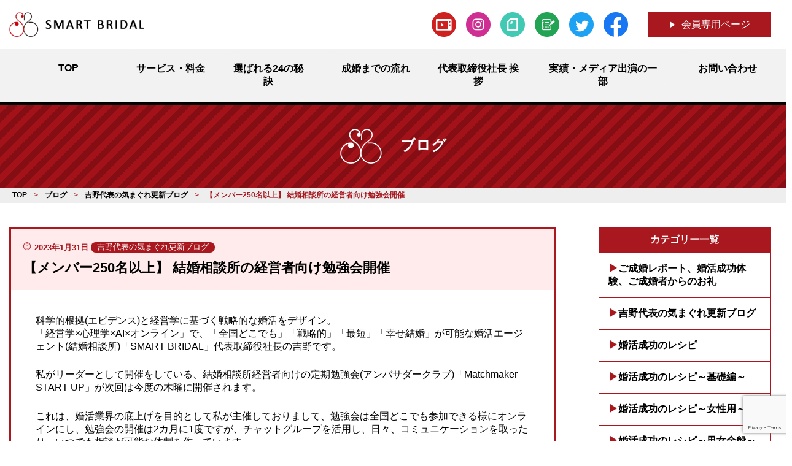

--- FILE ---
content_type: text/html; charset=UTF-8
request_url: https://smart-bridal.com/blog/levelup
body_size: 10831
content:
<!-- header -->
<!DOCTYPE html>
<html lang="ja">
<head>
<!-- Global site tag (gtag.js) - Google Analytics -->
<script async src="https://www.googletagmanager.com/gtag/js?id=G-0VF42FHCNW"></script>
<script>
  window.dataLayer = window.dataLayer || [];
  function gtag(){dataLayer.push(arguments);}
  gtag('js', new Date());

  gtag('config', 'G-0VF42FHCNW');
</script>
<meta charset="utf-8">
<meta name="viewport" content="width=device-width, initial-scale=1">
<link rel="stylesheet" href="https://smart-bridal.com/wp/wp-content/themes/smartbridal/css/style.css?20260122-1037">
<link rel="stylesheet" href="https://smart-bridal.com/wp/wp-content/themes/smartbridal/css/pages.css?20260122-1037">
<link rel="stylesheet" href="https://cdn.jsdelivr.net/npm/fork-awesome@1.1.7/css/fork-awesome.min.css" integrity="sha256-gsmEoJAws/Kd3CjuOQzLie5Q3yshhvmo7YNtBG7aaEY=" crossorigin="anonymous">
<title>【メンバー250名以上】 結婚相談所の経営者向け勉強会開催 | SMART BRIDAL</title>

		<!-- All in One SEO 4.0.18 -->
		<link rel="canonical" href="https://smart-bridal.com/blog/levelup" />
		<meta property="og:site_name" content="SMART BRIDAL | 会員制婚活エージェント、SMART BRIDALは吉野麻衣子が編み出した独自のメソッド" />
		<meta property="og:type" content="article" />
		<meta property="og:title" content="【メンバー250名以上】 結婚相談所の経営者向け勉強会開催 | SMART BRIDAL" />
		<meta property="og:url" content="https://smart-bridal.com/blog/levelup" />
		<meta property="og:image" content="https://smart-bridal.com/wp/wp-content/uploads/2020/12/ogp.jpg" />
		<meta property="og:image:secure_url" content="https://smart-bridal.com/wp/wp-content/uploads/2020/12/ogp.jpg" />
		<meta property="og:image:width" content="1200" />
		<meta property="og:image:height" content="630" />
		<meta property="article:published_time" content="2023-01-31T06:40:08Z" />
		<meta property="article:modified_time" content="2023-01-31T06:48:24Z" />
		<meta property="article:publisher" content="https://www.facebook.com/SMARTBRIDAL.maikoyoshino/" />
		<meta property="twitter:card" content="summary" />
		<meta property="twitter:site" content="@SMARTBRIDAL_MAI" />
		<meta property="twitter:domain" content="smart-bridal.com" />
		<meta property="twitter:title" content="【メンバー250名以上】 結婚相談所の経営者向け勉強会開催 | SMART BRIDAL" />
		<meta property="twitter:image" content="https://smart-bridal.com/wp/wp-content/uploads/2020/12/ogp.jpg" />
		<script type="application/ld+json" class="aioseo-schema">
			{"@context":"https:\/\/schema.org","@graph":[{"@type":"WebSite","@id":"https:\/\/smart-bridal.com\/#website","url":"https:\/\/smart-bridal.com\/","name":"SMART BRIDAL","description":"\u4f1a\u54e1\u5236\u5a5a\u6d3b\u30a8\u30fc\u30b8\u30a7\u30f3\u30c8\u3001SMART BRIDAL\u306f\u5409\u91ce\u9ebb\u8863\u5b50\u304c\u7de8\u307f\u51fa\u3057\u305f\u72ec\u81ea\u306e\u30e1\u30bd\u30c3\u30c9","publisher":{"@id":"https:\/\/smart-bridal.com\/#organization"}},{"@type":"Organization","@id":"https:\/\/smart-bridal.com\/#organization","name":"SMART BRIDAL","url":"https:\/\/smart-bridal.com\/","logo":{"@type":"ImageObject","@id":"https:\/\/smart-bridal.com\/#organizationLogo","url":"https:\/\/smart-bridal.com\/wp\/wp-content\/uploads\/2020\/09\/SMART-BRIDAL_logo.png","width":"1516","height":"1819"},"image":{"@id":"https:\/\/smart-bridal.com\/#organizationLogo"},"sameAs":["https:\/\/www.facebook.com\/SMARTBRIDAL.maikoyoshino\/","https:\/\/twitter.com\/SMARTBRIDAL_MAI","https:\/\/www.instagram.com\/smartbridal_maiko\/","https:\/\/www.youtube.com\/channel\/UCfxAtbOlr7JUKRR4hngYKig?view_as=subscriber"],"contactPoint":{"@type":"ContactPoint","telephone":"+81367758997","contactType":"Customer Support"}},{"@type":"BreadcrumbList","@id":"https:\/\/smart-bridal.com\/blog\/levelup#breadcrumblist","itemListElement":[{"@type":"ListItem","@id":"https:\/\/smart-bridal.com\/#listItem","position":"1","item":{"@id":"https:\/\/smart-bridal.com\/#item","name":"\u30db\u30fc\u30e0","description":"\u4f1a\u54e1\u5236\u5a5a\u6d3b\u30a8\u30fc\u30b8\u30a7\u30f3\u30c8\u3001SMART BRIDAL\u306f\u5409\u91ce\u9ebb\u8863\u5b50\u304c\u7de8\u307f\u51fa\u3057\u305f\u72ec\u81ea\u306e\u30e1\u30bd\u30c3\u30c9\u3002MBA\u5f0f\u5a5a\u6d3b\u30de\u30fc\u30b1\u30c6\u30a3\u30f3\u30b0\u6226\u7565\u00d7\u604b\u611b\u884c\u52d5\u5fc3\u7406\u5b66\u00d7AI\u30de\u30c3\u30c1\u30f3\u30b0\u6d3b\u7528\u3092\u78ba\u7acb\u3002\u300c\u7d4c\u55b6\u5b66(MBA)\u300d\u300c\u5fc3\u7406\u5b66\u300d\u300cAI\u300d\u300c\u30aa\u30f3\u30e9\u30a4\u30f3\u300d\u3092\u99c6\u4f7f\u3057\u300c\u52b9\u7387\u7684\u300d\u300c\u6700\u77ed\u8ddd\u96e2\u300d\u3067SMART\u306a\u5a5a\u6d3b\u3001\u66f4\u306b\u300c\u7d50\u5a5a\u5f8c\u3082\u5e78\u305b\u3067\u3044\u3089\u308c\u308b\u300d\u5a5a\u6d3b\u3092\u53ef\u80fd\u306b\u3057\u307e\u3059\u3002","url":"https:\/\/smart-bridal.com\/"},"nextItem":"https:\/\/smart-bridal.com\/blog\/levelup#listItem"},{"@type":"ListItem","@id":"https:\/\/smart-bridal.com\/blog\/levelup#listItem","position":"2","item":{"@id":"https:\/\/smart-bridal.com\/blog\/levelup#item","name":"\u3010\u30e1\u30f3\u30d0\u30fc250\u540d\u4ee5\u4e0a\u3011 \u7d50\u5a5a\u76f8\u8ac7\u6240\u306e\u7d4c\u55b6\u8005\u5411\u3051\u52c9\u5f37\u4f1a\u958b\u50ac","url":"https:\/\/smart-bridal.com\/blog\/levelup"},"previousItem":"https:\/\/smart-bridal.com\/#listItem"}]},{"@type":"Person","@id":"https:\/\/smart-bridal.com\/author\/smart_bridal#author","url":"https:\/\/smart-bridal.com\/author\/smart_bridal","name":"SMART_BRIDAL","image":{"@type":"ImageObject","@id":"https:\/\/smart-bridal.com\/blog\/levelup#authorImage","url":"https:\/\/secure.gravatar.com\/avatar\/854b01c3386697edb7626bbc4c77a1dc?s=96&d=mm&r=g","width":"96","height":"96","caption":"SMART_BRIDAL"},"sameAs":["https:\/\/www.facebook.com\/SMARTBRIDAL.maikoyoshino\/","https:\/\/twitter.com\/SMARTBRIDAL_MAI","https:\/\/www.instagram.com\/smartbridal_maiko\/","https:\/\/www.youtube.com\/channel\/UCfxAtbOlr7JUKRR4hngYKig?view_as=subscriber"]},{"@type":"WebPage","@id":"https:\/\/smart-bridal.com\/blog\/levelup#webpage","url":"https:\/\/smart-bridal.com\/blog\/levelup","name":"\u3010\u30e1\u30f3\u30d0\u30fc250\u540d\u4ee5\u4e0a\u3011 \u7d50\u5a5a\u76f8\u8ac7\u6240\u306e\u7d4c\u55b6\u8005\u5411\u3051\u52c9\u5f37\u4f1a\u958b\u50ac | SMART BRIDAL","inLanguage":"ja","isPartOf":{"@id":"https:\/\/smart-bridal.com\/#website"},"breadcrumb":{"@id":"https:\/\/smart-bridal.com\/blog\/levelup#breadcrumblist"},"author":"https:\/\/smart-bridal.com\/blog\/levelup#author","creator":"https:\/\/smart-bridal.com\/blog\/levelup#author","image":{"@type":"ImageObject","@id":"https:\/\/smart-bridal.com\/#mainImage","url":"https:\/\/smart-bridal.com\/wp\/wp-content\/uploads\/2023\/01\/5ff039122f83ab4e1b6da2b43a98d7fb-1.png","width":"1280","height":"720"},"primaryImageOfPage":{"@id":"https:\/\/smart-bridal.com\/blog\/levelup#mainImage"},"datePublished":"2023-01-31T06:40:08+09:00","dateModified":"2023-01-31T06:48:24+09:00"}]}
		</script>
		<!-- All in One SEO -->

<link rel='dns-prefetch' href='//maxcdn.bootstrapcdn.com' />
<link rel='dns-prefetch' href='//www.google.com' />
<link rel='dns-prefetch' href='//s.w.org' />
<!-- This site uses the Google Analytics by MonsterInsights plugin v7.14.0 - Using Analytics tracking - https://www.monsterinsights.com/ -->
<!-- Note: MonsterInsights is not currently configured on this site. The site owner needs to authenticate with Google Analytics in the MonsterInsights settings panel. -->
<!-- No UA code set -->
<!-- / Google Analytics by MonsterInsights -->
		<script type="text/javascript">
			window._wpemojiSettings = {"baseUrl":"https:\/\/s.w.org\/images\/core\/emoji\/13.0.1\/72x72\/","ext":".png","svgUrl":"https:\/\/s.w.org\/images\/core\/emoji\/13.0.1\/svg\/","svgExt":".svg","source":{"concatemoji":"https:\/\/smart-bridal.com\/wp\/wp-includes\/js\/wp-emoji-release.min.js?ver=5.6.16"}};
			!function(e,a,t){var n,r,o,i=a.createElement("canvas"),p=i.getContext&&i.getContext("2d");function s(e,t){var a=String.fromCharCode;p.clearRect(0,0,i.width,i.height),p.fillText(a.apply(this,e),0,0);e=i.toDataURL();return p.clearRect(0,0,i.width,i.height),p.fillText(a.apply(this,t),0,0),e===i.toDataURL()}function c(e){var t=a.createElement("script");t.src=e,t.defer=t.type="text/javascript",a.getElementsByTagName("head")[0].appendChild(t)}for(o=Array("flag","emoji"),t.supports={everything:!0,everythingExceptFlag:!0},r=0;r<o.length;r++)t.supports[o[r]]=function(e){if(!p||!p.fillText)return!1;switch(p.textBaseline="top",p.font="600 32px Arial",e){case"flag":return s([127987,65039,8205,9895,65039],[127987,65039,8203,9895,65039])?!1:!s([55356,56826,55356,56819],[55356,56826,8203,55356,56819])&&!s([55356,57332,56128,56423,56128,56418,56128,56421,56128,56430,56128,56423,56128,56447],[55356,57332,8203,56128,56423,8203,56128,56418,8203,56128,56421,8203,56128,56430,8203,56128,56423,8203,56128,56447]);case"emoji":return!s([55357,56424,8205,55356,57212],[55357,56424,8203,55356,57212])}return!1}(o[r]),t.supports.everything=t.supports.everything&&t.supports[o[r]],"flag"!==o[r]&&(t.supports.everythingExceptFlag=t.supports.everythingExceptFlag&&t.supports[o[r]]);t.supports.everythingExceptFlag=t.supports.everythingExceptFlag&&!t.supports.flag,t.DOMReady=!1,t.readyCallback=function(){t.DOMReady=!0},t.supports.everything||(n=function(){t.readyCallback()},a.addEventListener?(a.addEventListener("DOMContentLoaded",n,!1),e.addEventListener("load",n,!1)):(e.attachEvent("onload",n),a.attachEvent("onreadystatechange",function(){"complete"===a.readyState&&t.readyCallback()})),(n=t.source||{}).concatemoji?c(n.concatemoji):n.wpemoji&&n.twemoji&&(c(n.twemoji),c(n.wpemoji)))}(window,document,window._wpemojiSettings);
		</script>
		<style type="text/css">
img.wp-smiley,
img.emoji {
	display: inline !important;
	border: none !important;
	box-shadow: none !important;
	height: 1em !important;
	width: 1em !important;
	margin: 0 .07em !important;
	vertical-align: -0.1em !important;
	background: none !important;
	padding: 0 !important;
}
</style>
	<link rel='stylesheet' id='wp-block-library-css'  href='https://smart-bridal.com/wp/wp-includes/css/dist/block-library/style.min.css?ver=5.6.16' type='text/css' media='all' />
<link rel='stylesheet' id='contact-form-7-css'  href='https://smart-bridal.com/wp/wp-content/plugins/contact-form-7/includes/css/styles.css?ver=5.3.2' type='text/css' media='all' />
<link rel='stylesheet' id='toc-screen-css'  href='https://smart-bridal.com/wp/wp-content/plugins/table-of-contents-plus/screen.min.css?ver=2106' type='text/css' media='all' />
<link rel='stylesheet' id='monsterinsights-popular-posts-style-css'  href='https://smart-bridal.com/wp/wp-content/plugins/google-analytics-for-wordpress/assets/css/frontend.min.css?ver=7.14.0' type='text/css' media='all' />
<script type='text/javascript' src='https://smart-bridal.com/wp/wp-includes/js/jquery/jquery.min.js?ver=3.5.1' id='jquery-core-js'></script>
<script type='text/javascript' src='https://smart-bridal.com/wp/wp-includes/js/jquery/jquery-migrate.min.js?ver=3.3.2' id='jquery-migrate-js'></script>
<script type='text/javascript' src='https://maxcdn.bootstrapcdn.com/bootstrap/3.3.7/js/bootstrap.min.js?ver=5.6.16' id='bootstrap-js-js'></script>
<link rel="https://api.w.org/" href="https://smart-bridal.com/wp-json/" /><link rel="EditURI" type="application/rsd+xml" title="RSD" href="https://smart-bridal.com/wp/xmlrpc.php?rsd" />
<link rel="wlwmanifest" type="application/wlwmanifest+xml" href="https://smart-bridal.com/wp/wp-includes/wlwmanifest.xml" /> 
<meta name="generator" content="WordPress 5.6.16" />
<link rel='shortlink' href='https://smart-bridal.com/?p=5805' />
<link rel="alternate" type="application/json+oembed" href="https://smart-bridal.com/wp-json/oembed/1.0/embed?url=https%3A%2F%2Fsmart-bridal.com%2Fblog%2Flevelup" />
<link rel="alternate" type="text/xml+oembed" href="https://smart-bridal.com/wp-json/oembed/1.0/embed?url=https%3A%2F%2Fsmart-bridal.com%2Fblog%2Flevelup&#038;format=xml" />
<link rel="icon" href="https://smart-bridal.com/wp/wp-content/uploads/2020/12/favicon-150x150.png" sizes="32x32" />
<link rel="icon" href="https://smart-bridal.com/wp/wp-content/uploads/2020/12/favicon.png" sizes="192x192" />
<link rel="apple-touch-icon" href="https://smart-bridal.com/wp/wp-content/uploads/2020/12/favicon.png" />
<meta name="msapplication-TileImage" content="https://smart-bridal.com/wp/wp-content/uploads/2020/12/favicon.png" />
<script>
jQuery(function ($) {
  $('#menu-item-40').hover(function() {
    $(this).children('.sub-menu').show();
  }, function(){
    $(this).children('.sub-menu').hide();
  });
});
</script>
</head>
<body>
<header>
  <nav class="navbar">
    <div id="header" class="">
      <div class="fl_box container head_top">
        <div class="h-left">
        <a href="https://smart-bridal.com"><img class="logo" src="https://smart-bridal.com/wp/wp-content/themes/smartbridal/images/logo.png" alt="東京・銀座の結婚相談所ならSMART BRIDAL" ></a></div>
        <div class="h-right">
          <div class="sns-btn_wrap fl_inner">
          <a href="https://www.youtube.com/channel/UCfxAtbOlr7JUKRR4hngYKig?view_as=subscriber" target="_blank" rel="noopener"><img class="sns-btn" src="https://smart-bridal.com/wp/wp-content/themes/smartbridal/images/h_sns_btn_youtube.png" alt="Smartbridal" ></a>
          <a href="https://www.instagram.com/smartbridal_maiko.yoshino/" target="_blank" rel="noopener"><img class="sns-btn" src="https://smart-bridal.com/wp/wp-content/themes/smartbridal/images/h_sns_btn_insta.png" alt="Smartbridal" ></a>
          <a href="https://note.com/maiko_yoshino" target="_blank" rel="noopener"><img class="sns-btn" src="https://smart-bridal.com/wp/wp-content/themes/smartbridal/images/h_sns_btn_note.png" alt="Smartbridal" ></a>
          <a href="https://smart-bridal.com/blog" target="_blank" rel="noopener"><img class="sns-btn" src="https://smart-bridal.com/wp/wp-content/themes/smartbridal/images/h_sns_btn_blog.png" alt="Smartbridal" ></a>
          <a href="https://twitter.com/SMARTBRIDAL_MAI" target="_blank" rel="noopener"><img class="sns-btn" src="https://smart-bridal.com/wp/wp-content/themes/smartbridal/images/h_sns_btn_twitter.png" alt="Smartbridal" ></a>
          <a href="https://www.facebook.com/%E7%B5%90%E5%A9%9A%E7%9B%B8%E8%AB%87%E6%89%80-%E3%82%B9%E3%83%9E%E3%83%BC%E3%83%88%E3%83%96%E3%83%A9%E3%82%A4%E3%83%80%E3%83%AB-104951907964862" target="_blank" rel="noopener"><img class="sns-btn" src="https://smart-bridal.com/wp/wp-content/themes/smartbridal/images/h_sns_btn_facebook.png" alt="Smartbridal" ></a>
          </div>
        </div>
        <a class="btn bg-red fl_inner w200" href="https://smart-bridal.com/member-m/">会員専用ページ</a> </div>
		 
		<!-- ハンバーガーメニュー部分 --> 
		<div class="Toggle">
		  <span></span>
		  <span></span>
		  <span></span>
		</div>
		<script>
			jQuery(function() {
			 jQuery('.Toggle').click(function() {
			   jQuery(this).toggleClass('active');
			  jQuery('.nav_bg').toggleClass('open');
			 });
			});
		</script>
		  <div class="nav_bg pc">
			<div class="menu-%e3%82%b0%e3%83%ad%e3%83%bc%e3%83%90%e3%83%ab%e3%83%a1%e3%83%8b%e3%83%a5%e3%83%bc-container"><ul id="menu-%e3%82%b0%e3%83%ad%e3%83%bc%e3%83%90%e3%83%ab%e3%83%a1%e3%83%8b%e3%83%a5%e3%83%bc" class="nav"><li id="menu-item-41" class="menu-item menu-item-type-post_type menu-item-object-page menu-item-home menu-item-41"><a href="https://smart-bridal.com/"><span>TOP</span></a></li>
<li id="menu-item-40" class="menu-item menu-item-type-post_type menu-item-object-page menu-item-has-children menu-item-40"><a href="https://smart-bridal.com/service"><span>サービス・料金</span></a>
<ul class="sub-menu">
	<li id="menu-item-197" class="menu-item menu-item-type-post_type menu-item-object-page menu-item-197"><a href="https://smart-bridal.com/special_service"><span>特別婚活コンサルティング</span></a></li>
</ul>
</li>
<li id="menu-item-326" class="menu-item menu-item-type-post_type menu-item-object-page menu-item-326"><a href="https://smart-bridal.com/secret24"><span>選ばれる24の秘訣</span></a></li>
<li id="menu-item-39" class="menu-item menu-item-type-post_type menu-item-object-page menu-item-39"><a href="https://smart-bridal.com/flow"><span>成婚までの流れ</span></a></li>
<li id="menu-item-37" class="menu-item menu-item-type-post_type menu-item-object-page menu-item-37"><a href="https://smart-bridal.com/greetings"><span>代表取締役社長 挨拶</span></a></li>
<li id="menu-item-36" class="menu-item menu-item-type-post_type menu-item-object-page menu-item-36"><a href="https://smart-bridal.com/media_list"><span>実績・メディア出演の一部</span></a></li>
<li id="menu-item-42" class="menu-item menu-item-type-post_type menu-item-object-page menu-item-42"><a href="https://smart-bridal.com/contact"><span>お問い合わせ</span></a></li>
</ul></div>		  </div>
    </div>
  </nav>
</header><!-- /header -->
<section id="content" class="blog blog_detail">
<div id="content-wrap">
<div id="main">
  <div class="page_heading">
    <div class="page_heading_inner">
      <h2 class="page_title">
        ブログ      </h2>
    </div>
  </div>
	  <div class="path_wrap">
          <div id="path">
            <!-- Breadcrumb NavXT 6.6.0 -->
<span property="itemListElement" typeof="ListItem"><a property="item" typeof="WebPage" title="Go to SMART BRIDAL." href="https://smart-bridal.com" class="home" ><span property="name">TOP</span></a><meta property="position" content="1"></span> &gt; <span property="itemListElement" typeof="ListItem"><a property="item" typeof="WebPage" title="Go to ブログ." href="https://smart-bridal.com/blog" class="post post-blog-archive" ><span property="name">ブログ</span></a><meta property="position" content="2"></span> &gt; <span property="itemListElement" typeof="ListItem"><a property="item" typeof="WebPage" title="Go to the 吉野代表の気まぐれ更新ブログ ブログカテゴリー archives." href="https://smart-bridal.com/blog_category/yoshino-blog" class="taxonomy blog_category" ><span property="name">吉野代表の気まぐれ更新ブログ</span></a><meta property="position" content="3"></span> &gt; <span property="itemListElement" typeof="ListItem"><span property="name" class="post post-blog current-item">【メンバー250名以上】 結婚相談所の経営者向け勉強会開催</span><meta property="url" content="https://smart-bridal.com/blog/levelup"><meta property="position" content="4"></span>          </div>	
	  </div>		
    <section>
      <div class="container">
		  		  					  
		<div class="right">

			
			<div class="title_wrap">
            <div class="day">
              2023年1月31日            </div>
            <div class="cate <br />
<b>Notice</b>:  Undefined offset: 0 in <b>/home/maikoyoshino/smart-bridal.com/public_html/wp/wp-content/themes/smartbridal/single-blog.php</b> on line <b>33</b><br />
<br />
<b>Notice</b>:  Trying to get property 'slug' of non-object in <b>/home/maikoyoshino/smart-bridal.com/public_html/wp/wp-content/themes/smartbridal/single-blog.php</b> on line <b>33</b><br />
">
              吉野代表の気まぐれ更新ブログ            </div>
            <div class="blog_title"><h1>【メンバー250名以上】 結婚相談所の経営者向け勉強会開催</h1></div>
			</div>
			<div class="post-content txt">
			<p><span style="font-family: tahoma, arial, helvetica, sans-serif; font-size: 12pt;">科学的根拠(エビデンス)と経営学に基づく戦略的な婚活をデザイン。<br />
「経営学×心理学×AI×オンライン」で、「全国どこでも」「戦略的」「最短」「幸せ結婚」が可能な婚活エージェント(結婚相談所)「SMART BRIDAL」代表取締役社長の吉野です。</span></p>
<p><span style="font-family: tahoma, arial, helvetica, sans-serif;">私がリーダーとして開催をしている、結婚相談所経営者向けの定期勉強会(アンバサダークラブ)「Matchmaker START-UP」が次回は今度の木曜に開催されます。</span></p>
<p><span style="font-family: tahoma, arial, helvetica, sans-serif;">これは、婚活業界の底上げを目的として私が主催しておりまして、勉強会は全国どこでも参加できる様にオンラインにし、勉強会の開催は2カ月に1度ですが、チャットグループを活用し、日々、コミュニケーションを取ったり、いつでも相談が可能な体制を作っています。</span></p>
<p><span style="font-family: tahoma, arial, helvetica, sans-serif;">在籍数は、現在250名を超すまでの大所帯となりました。</span></p>
<p><span style="font-family: tahoma, arial, helvetica, sans-serif;"><span style="color: #ff0000; font-size: 14pt;"><strong>今回の勉強会内容は、ズバリ経営</strong></span>について。<br />
私が過去、複数企業で役員をしてきた経験や、現在、SMART BRIDAL で多くのスタッフが在籍している経験も踏まえ、前回、リクエストいただいた内容を含め、話させていただきます。</span></p>
<p><span style="color: #ff0000;"><strong><span style="font-family: tahoma, arial, helvetica, sans-serif;">【その1】新春！コミットメント宣言</span></strong></span><br />
<span style="color: #ff0000;"><strong><span style="font-family: tahoma, arial, helvetica, sans-serif;">今年の目標と戦略をしっかり立てましょう!</span></strong></span></p>
<p><span style="color: #ff0000;"><strong><span style="font-family: tahoma, arial, helvetica, sans-serif;">【その2】吉野組長の経営ワンポイントアドバイス</span></strong></span><br />
<span style="color: #ff0000;"><strong><span style="font-family: tahoma, arial, helvetica, sans-serif;">・個人事業主と法人格、どちらにするのがいいか、法的・税的観点から解説</span></strong></span><br />
<span style="color: #ff0000;"><strong><span style="font-family: tahoma, arial, helvetica, sans-serif;">・事務所やHPなど、どうしたらいい?固定費の考え方</span></strong></span><br />
<span style="color: #ff0000;"><strong><span style="font-family: tahoma, arial, helvetica, sans-serif;">・スタッフの採用に対する、必要な税金、社会保険料の事、契約形態をどうすべきか</span></strong></span><br />
<span style="color: #ff0000;"><strong><span style="font-family: tahoma, arial, helvetica, sans-serif;">・スタッフはどのタイミングで採用?報酬の考え方は?</span></strong></span></p>
<p><span style="color: #ff0000;"><strong><span style="font-family: tahoma, arial, helvetica, sans-serif;">【その3】何でも悩み相談会</span></strong></span><br />
<span style="color: #ff0000;"><strong><span style="font-family: tahoma, arial, helvetica, sans-serif;">ブレイクアウトルームを利用しながら、日頃の悩みや相談をしながら、交流を深めていきましょう！</span></strong></span></p>
<p><img loading="lazy" class="alignleft size-medium wp-image-5806" src="https://smart-bridal.com/wp/wp-content/uploads/2023/01/2022.11.29-500x500.jpg" alt="" width="500" height="500" srcset="https://smart-bridal.com/wp/wp-content/uploads/2023/01/2022.11.29-500x500.jpg 500w, https://smart-bridal.com/wp/wp-content/uploads/2023/01/2022.11.29-1024x1024.jpg 1024w, https://smart-bridal.com/wp/wp-content/uploads/2023/01/2022.11.29-150x150.jpg 150w, https://smart-bridal.com/wp/wp-content/uploads/2023/01/2022.11.29-768x768.jpg 768w, https://smart-bridal.com/wp/wp-content/uploads/2023/01/2022.11.29.jpg 1280w" sizes="(max-width: 500px) 100vw, 500px" /></p>
<p><span style="font-family: tahoma, arial, helvetica, sans-serif;">なお</span><br />
<span style="font-family: tahoma, arial, helvetica, sans-serif;">【前回の勉強会】</span></p>
<p><span style="font-family: tahoma, arial, helvetica, sans-serif;">【その1】婚活モテする女性ファッション</span><br />
<span style="font-family: tahoma, arial, helvetica, sans-serif;">女性婚活ファッションブランドを立ち上げた、PARTNERS SALONの清水しのぶさんが、婚活モテする女性ファッションのコツも絡めて、どの様にブランドを立ち上げたかをお話していただきました</span></p>
<p><span style="font-family: tahoma, arial, helvetica, sans-serif;">【その2】吉野組長のマメ知識</span><br />
<span style="font-family: tahoma, arial, helvetica, sans-serif;">結婚相談所運営について、最低限知っておくべき重要な知識をお話しさせていただきました。</span></p>
<p><span style="font-family: tahoma, arial, helvetica, sans-serif;">【その3】何でも悩み相談会</span></p>
<p><span style="font-family: tahoma, arial, helvetica, sans-serif;">こんな内容にて開催しました。</span></p>
<p><span style="font-family: tahoma, arial, helvetica, sans-serif;">私は自身のSMART BRIDAL だけが良ければいいという考えは持っていません。</span><br />
<span style="font-family: tahoma, arial, helvetica, sans-serif;">引き続き、業界全体の底上げにも力を入れて、一人でも多くの幸せな方が増える様、尽力していきたいと思います。</span></p>
<p><span style="font-family: tahoma, arial, helvetica, sans-serif;">参加したい婚活業界の方はコンタクトください^^</span></p>
<div dir="auto">
<p><span style="font-family: tahoma, arial, helvetica, sans-serif;"><span style="font-size: 12pt;"><span style="font-family: tahoma, arial, helvetica, sans-serif;">また、</span>YouTubeでは、より</span><span style="font-size: 12pt;">有益な情報を流しています。<br />
</span><span style="font-size: 12pt;">宜しければこちらもぜひ、ご覧いただき、チャンネル登録をお願いします^^</span></span></p>
<p><span style="font-family: tahoma, arial, helvetica, sans-serif; font-size: 18pt; color: #0000ff;"><strong><a style="color: #0000ff;" href="https://www.youtube.com/channel/UCfxAtbOlr7JUKRR4hngYKig/" target="_blank" rel="noopener noreferrer" data-cke-saved-href="https://www.youtube.com/channel/UCfxAtbOlr7JUKRR4hngYKig/">YouTube <span style="color: #ff0000;">60日で結婚を目指すチャンネル</span>「恋愛行動心理学」はこちら</a></strong></span></p>
<p>&nbsp;</p>
<p><span style="font-family: tahoma, arial, helvetica, sans-serif;"><a href="https://smart-bridal.com/blog/consulting/attachment/0" rel="attachment wp-att-1484"><img loading="lazy" class="size-medium wp-image-1484 alignleft" src="https://smart-bridal.com/wp/wp-content/uploads/2021/06/0-500x281.png" alt="" width="500" height="281" srcset="https://smart-bridal.com/wp/wp-content/uploads/2021/06/0-500x281.png 500w, https://smart-bridal.com/wp/wp-content/uploads/2021/06/0-1024x576.png 1024w, https://smart-bridal.com/wp/wp-content/uploads/2021/06/0-768x432.png 768w, https://smart-bridal.com/wp/wp-content/uploads/2021/06/0.png 1280w" sizes="(max-width: 500px) 100vw, 500px" /></a></span></p>
<p><span style="font-size: 18pt; color: #0000ff; font-family: tahoma, arial, helvetica, sans-serif;"><strong>公式LINE &amp; 大人気婚活パーティーのご案内</strong></span></p>
<p><span style="font-family: tahoma, arial, helvetica, sans-serif;">毎週のように、全国どこからでも参加できるオンラインの婚活パーティーを開催しています。</span></p>
<p><span style="font-family: tahoma, arial, helvetica, sans-serif;">・完全招待制<br />
・身元保証<br />
・マッチングしやすい少人数制<br />
・マッチングした後、他の婚活パーティーと違って、しっかりフォロー</span></p>
<p><span style="font-family: tahoma, arial, helvetica, sans-serif;"><strong>登録特典にモテる「LINEの婚活術」</strong>をご用意しています^^<br />
お友達登録はこちら<br />
<strong>         ↓　↓</strong><br />
<img loading="lazy" class="alignnone size-full wp-image-886" src="https://smart-bridal.com/wp-content/uploads/2020/12/1607670301375.jpg" alt="LINE" width="269" height="254" /><br />
</span></p>
<p><span style="font-family: tahoma, arial, helvetica, sans-serif;"><strong><span style="font-size: 12pt;">婚活で相談があれば、いつでもご連絡ください^^<br />
</span></strong><span style="font-size: 12pt;"><strong>周りで、結婚を通して幸せになって欲しい方がいらしたら、ぜひ、ご紹介ください^^</strong><br />
</span><span style="font-size: 18pt; color: #0000ff;"><strong><a style="color: #0000ff; text-decoration: underline;" href="https://smart-bridal.com/"><span style="color: #000000; text-decoration: underline;">お問合せは</span></a><span style="text-decoration: underline; background-color: #ffff00;"><a style="color: #0000ff; text-decoration: underline; background-color: #ffff00;" href="https://smart-bridal.com/contact">こちらのSMART BRIDAL までどうぞ</a></span></strong></span></span></p>
</div>
			</div>
          	
      </div>
   	           <div id="sidebar">
            
<h2>カテゴリー一覧</h2>
<ul class="post_side_list">
	<li class="cat-item cat-item-22"><a href="https://smart-bridal.com/blog_category/konkatsuseikouseikon">ご成婚レポート、婚活成功体験、ご成婚者からのお礼</a>
</li>
	<li class="cat-item cat-item-20"><a href="https://smart-bridal.com/blog_category/yoshino-blog">吉野代表の気まぐれ更新ブログ</a>
</li>
	<li class="cat-item cat-item-106"><a href="https://smart-bridal.com/blog_category/konkatsuseikourecipe-2">婚活成功のレシピ</a>
<ul class='children'>
	<li class="cat-item cat-item-108"><a href="https://smart-bridal.com/blog_category/konkatsuseikourecipe-kiso">婚活成功のレシピ～基礎編～</a>
</li>
	<li class="cat-item cat-item-104"><a href="https://smart-bridal.com/blog_category/konkatsuseikourecipe-woman">婚活成功のレシピ～女性用～</a>
</li>
	<li class="cat-item cat-item-103"><a href="https://smart-bridal.com/blog_category/konkatsuseikourecipe-all">婚活成功のレシピ～男女全般～</a>
</li>
	<li class="cat-item cat-item-105"><a href="https://smart-bridal.com/blog_category/konkatsuseikourecipe-man">婚活成功のレシピ～男性用～</a>
</li>
</ul>
</li>
	<li class="cat-item cat-item-113"><a href="https://smart-bridal.com/blog_category/bangai">番外編</a>
</li>
</ul>
<h2>アーカイブ</h2>
<ul class="post_side_list">
	<li><a href='https://smart-bridal.com/2026/01?post_type=blog'>2026年1月</a></li>
	<li><a href='https://smart-bridal.com/2025/12?post_type=blog'>2025年12月</a></li>
	<li><a href='https://smart-bridal.com/2025/11?post_type=blog'>2025年11月</a></li>
	<li><a href='https://smart-bridal.com/2025/10?post_type=blog'>2025年10月</a></li>
	<li><a href='https://smart-bridal.com/2025/09?post_type=blog'>2025年9月</a></li>
	<li><a href='https://smart-bridal.com/2025/08?post_type=blog'>2025年8月</a></li>
	<li><a href='https://smart-bridal.com/2025/07?post_type=blog'>2025年7月</a></li>
	<li><a href='https://smart-bridal.com/2025/06?post_type=blog'>2025年6月</a></li>
	<li><a href='https://smart-bridal.com/2025/05?post_type=blog'>2025年5月</a></li>
	<li><a href='https://smart-bridal.com/2025/04?post_type=blog'>2025年4月</a></li>
	<li><a href='https://smart-bridal.com/2025/03?post_type=blog'>2025年3月</a></li>
	<li><a href='https://smart-bridal.com/2025/02?post_type=blog'>2025年2月</a></li>
</ul>
          </div>
	</div>
   </section>
  </div>

</div>
</section>

<!-- footer -->
<div class="wrap">
   <div id="mailmaga" class="mt30 txac"><img src="https://smart-bridal.com/wp/wp-content/themes/smartbridal/images/bn_mailmaga_pc.jpg" alt="メルマガ準備中" class="change-img"></div>
    <div class="bnr_area txac mt30">
    <a class="btn" href="contact/"><img src="https://smart-bridal.com/wp/wp-content/themes/smartbridal/images/top_contact_bnr.jpg" alt="お問い合わせはこちら" ></a>
    </div>
</div>
<footer>
  <div class="wrap">
    <div class="fl_base">
      <div class=""> <img class="" src="https://smart-bridal.com/wp/wp-content/themes/smartbridal/images/f_logo.png" alt="Smartbridal" >
        <div><img class="mt30" ><br>
          <a href="https://www.ibjapan.com/" target="_blank" rel="noopener" title="日本結婚相談所連盟"><img class="mt1"  > </div>
      </div>
      <div class="fl_inner inner_fl_base">
		  
		 <div class="menu-%e3%83%95%e3%83%83%e3%82%bf%e3%83%bc%e3%83%8a%e3%83%93-container"><ul id="menu-%e3%83%95%e3%83%83%e3%82%bf%e3%83%bc%e3%83%8a%e3%83%93" class="footer_navi"><li id="menu-item-54" class="menu-item menu-item-type-post_type menu-item-object-page menu-item-home menu-item-has-children menu-item-54"><a href="https://smart-bridal.com/">TOP</a>
<ul class="sub-menu">
	<li id="menu-item-283" class="menu-item menu-item-type-post_type menu-item-object-page current_page_parent menu-item-283"><a href="https://smart-bridal.com/post">新着情報一覧</a></li>
	<li id="menu-item-52" class="menu-item menu-item-type-post_type menu-item-object-page menu-item-52"><a href="https://smart-bridal.com/flow">成婚までの流れ</a></li>
	<li id="menu-item-55" class="menu-item menu-item-type-post_type menu-item-object-page menu-item-55"><a href="https://smart-bridal.com/contact">お問い合わせ</a></li>
	<li id="menu-item-102" class="menu-item menu-item-type-post_type menu-item-object-page menu-item-102"><a href="https://smart-bridal.com/data">各種データ</a></li>
	<li id="menu-item-56" class="menu-item menu-item-type-post_type menu-item-object-page menu-item-56"><a href="https://smart-bridal.com/outline">概要・運営会社</a></li>
	<li id="menu-item-101" class="menu-item menu-item-type-post_type menu-item-object-page menu-item-101"><a href="https://smart-bridal.com/secret24">２４の秘訣</a></li>
	<li id="menu-item-98" class="menu-item menu-item-type-post_type menu-item-object-page menu-item-98"><a href="https://smart-bridal.com/faq">Q&#038;A</a></li>
	<li id="menu-item-96" class="menu-item menu-item-type-post_type menu-item-object-page menu-item-96"><a href="https://smart-bridal.com/privacypolicy">個人情報保護方針</a></li>
	<li id="menu-item-51" class="menu-item menu-item-type-post_type menu-item-object-page menu-item-51"><a href="https://smart-bridal.com/greetings">代表挨拶・プロフィール</a></li>
	<li id="menu-item-176" class="menu-item menu-item-type-post_type_archive menu-item-object-blog menu-item-176"><a href="https://smart-bridal.com/blog">ブログ一覧</a></li>
	<li id="menu-item-95" class="menu-item menu-item-type-post_type menu-item-object-page menu-item-95"><a href="https://smart-bridal.com/scta">特定商取引法</a></li>
	<li id="menu-item-53" class="menu-item menu-item-type-post_type menu-item-object-page menu-item-53"><a href="https://smart-bridal.com/service">サービス・料金</a></li>
	<li id="menu-item-163" class="menu-item menu-item-type-post_type menu-item-object-page menu-item-163"><a href="https://smart-bridal.com/media_list">実績・メディア出演の一部</a></li>
	<li id="menu-item-100" class="menu-item menu-item-type-post_type menu-item-object-page menu-item-100"><a href="https://smart-bridal.com/special_service">特別婚活コンサルティング</a></li>
	<li id="menu-item-1127" class="menu-item menu-item-type-post_type menu-item-object-page menu-item-1127"><a href="https://smart-bridal.com/member-m">会員専用ページ</a></li>
</ul>
</li>
</ul></div> 
		  
      </div>
    </div>
	 <address>Copyright ©2020 SMART BRIDAL </address>
  </div>
</footer>
<script type='text/javascript' id='contact-form-7-js-extra'>
/* <![CDATA[ */
var wpcf7 = {"apiSettings":{"root":"https:\/\/smart-bridal.com\/wp-json\/contact-form-7\/v1","namespace":"contact-form-7\/v1"}};
/* ]]> */
</script>
<script type='text/javascript' src='https://smart-bridal.com/wp/wp-content/plugins/contact-form-7/includes/js/scripts.js?ver=5.3.2' id='contact-form-7-js'></script>
<script type='text/javascript' id='toc-front-js-extra'>
/* <![CDATA[ */
var tocplus = {"visibility_show":"show","visibility_hide":"hide","width":"Auto"};
/* ]]> */
</script>
<script type='text/javascript' src='https://smart-bridal.com/wp/wp-content/plugins/table-of-contents-plus/front.min.js?ver=2106' id='toc-front-js'></script>
<script type='text/javascript' src='https://www.google.com/recaptcha/api.js?render=6Le0EhwdAAAAAI0FYJPijNWJYLZq2UMXJv9KCWRl&#038;ver=3.0' id='google-recaptcha-js'></script>
<script type='text/javascript' id='wpcf7-recaptcha-js-extra'>
/* <![CDATA[ */
var wpcf7_recaptcha = {"sitekey":"6Le0EhwdAAAAAI0FYJPijNWJYLZq2UMXJv9KCWRl","actions":{"homepage":"homepage","contactform":"contactform"}};
/* ]]> */
</script>
<script type='text/javascript' src='https://smart-bridal.com/wp/wp-content/plugins/contact-form-7/modules/recaptcha/script.js?ver=5.3.2' id='wpcf7-recaptcha-js'></script>
<script type='text/javascript' src='https://smart-bridal.com/wp/wp-includes/js/wp-embed.min.js?ver=5.6.16' id='wp-embed-js'></script>
<script src="https://ajax.googleapis.com/ajax/libs/jquery/2.0.3/jquery.min.js"></script>
<script type="text/javascript" src="https://smart-bridal.com/wp/wp-content/themes/smartbridal/js/script.js"></script>

<script>
document.addEventListener( 'wpcf7mailsent', function( event ) {
  location = 'https://smart-bridal.com/thanks';
}, false );
</script>
</body></html><!-- /footer -->

--- FILE ---
content_type: text/html; charset=utf-8
request_url: https://www.google.com/recaptcha/api2/anchor?ar=1&k=6Le0EhwdAAAAAI0FYJPijNWJYLZq2UMXJv9KCWRl&co=aHR0cHM6Ly9zbWFydC1icmlkYWwuY29tOjQ0Mw..&hl=en&v=PoyoqOPhxBO7pBk68S4YbpHZ&size=invisible&anchor-ms=20000&execute-ms=30000&cb=jt1ak2g4unql
body_size: 48498
content:
<!DOCTYPE HTML><html dir="ltr" lang="en"><head><meta http-equiv="Content-Type" content="text/html; charset=UTF-8">
<meta http-equiv="X-UA-Compatible" content="IE=edge">
<title>reCAPTCHA</title>
<style type="text/css">
/* cyrillic-ext */
@font-face {
  font-family: 'Roboto';
  font-style: normal;
  font-weight: 400;
  font-stretch: 100%;
  src: url(//fonts.gstatic.com/s/roboto/v48/KFO7CnqEu92Fr1ME7kSn66aGLdTylUAMa3GUBHMdazTgWw.woff2) format('woff2');
  unicode-range: U+0460-052F, U+1C80-1C8A, U+20B4, U+2DE0-2DFF, U+A640-A69F, U+FE2E-FE2F;
}
/* cyrillic */
@font-face {
  font-family: 'Roboto';
  font-style: normal;
  font-weight: 400;
  font-stretch: 100%;
  src: url(//fonts.gstatic.com/s/roboto/v48/KFO7CnqEu92Fr1ME7kSn66aGLdTylUAMa3iUBHMdazTgWw.woff2) format('woff2');
  unicode-range: U+0301, U+0400-045F, U+0490-0491, U+04B0-04B1, U+2116;
}
/* greek-ext */
@font-face {
  font-family: 'Roboto';
  font-style: normal;
  font-weight: 400;
  font-stretch: 100%;
  src: url(//fonts.gstatic.com/s/roboto/v48/KFO7CnqEu92Fr1ME7kSn66aGLdTylUAMa3CUBHMdazTgWw.woff2) format('woff2');
  unicode-range: U+1F00-1FFF;
}
/* greek */
@font-face {
  font-family: 'Roboto';
  font-style: normal;
  font-weight: 400;
  font-stretch: 100%;
  src: url(//fonts.gstatic.com/s/roboto/v48/KFO7CnqEu92Fr1ME7kSn66aGLdTylUAMa3-UBHMdazTgWw.woff2) format('woff2');
  unicode-range: U+0370-0377, U+037A-037F, U+0384-038A, U+038C, U+038E-03A1, U+03A3-03FF;
}
/* math */
@font-face {
  font-family: 'Roboto';
  font-style: normal;
  font-weight: 400;
  font-stretch: 100%;
  src: url(//fonts.gstatic.com/s/roboto/v48/KFO7CnqEu92Fr1ME7kSn66aGLdTylUAMawCUBHMdazTgWw.woff2) format('woff2');
  unicode-range: U+0302-0303, U+0305, U+0307-0308, U+0310, U+0312, U+0315, U+031A, U+0326-0327, U+032C, U+032F-0330, U+0332-0333, U+0338, U+033A, U+0346, U+034D, U+0391-03A1, U+03A3-03A9, U+03B1-03C9, U+03D1, U+03D5-03D6, U+03F0-03F1, U+03F4-03F5, U+2016-2017, U+2034-2038, U+203C, U+2040, U+2043, U+2047, U+2050, U+2057, U+205F, U+2070-2071, U+2074-208E, U+2090-209C, U+20D0-20DC, U+20E1, U+20E5-20EF, U+2100-2112, U+2114-2115, U+2117-2121, U+2123-214F, U+2190, U+2192, U+2194-21AE, U+21B0-21E5, U+21F1-21F2, U+21F4-2211, U+2213-2214, U+2216-22FF, U+2308-230B, U+2310, U+2319, U+231C-2321, U+2336-237A, U+237C, U+2395, U+239B-23B7, U+23D0, U+23DC-23E1, U+2474-2475, U+25AF, U+25B3, U+25B7, U+25BD, U+25C1, U+25CA, U+25CC, U+25FB, U+266D-266F, U+27C0-27FF, U+2900-2AFF, U+2B0E-2B11, U+2B30-2B4C, U+2BFE, U+3030, U+FF5B, U+FF5D, U+1D400-1D7FF, U+1EE00-1EEFF;
}
/* symbols */
@font-face {
  font-family: 'Roboto';
  font-style: normal;
  font-weight: 400;
  font-stretch: 100%;
  src: url(//fonts.gstatic.com/s/roboto/v48/KFO7CnqEu92Fr1ME7kSn66aGLdTylUAMaxKUBHMdazTgWw.woff2) format('woff2');
  unicode-range: U+0001-000C, U+000E-001F, U+007F-009F, U+20DD-20E0, U+20E2-20E4, U+2150-218F, U+2190, U+2192, U+2194-2199, U+21AF, U+21E6-21F0, U+21F3, U+2218-2219, U+2299, U+22C4-22C6, U+2300-243F, U+2440-244A, U+2460-24FF, U+25A0-27BF, U+2800-28FF, U+2921-2922, U+2981, U+29BF, U+29EB, U+2B00-2BFF, U+4DC0-4DFF, U+FFF9-FFFB, U+10140-1018E, U+10190-1019C, U+101A0, U+101D0-101FD, U+102E0-102FB, U+10E60-10E7E, U+1D2C0-1D2D3, U+1D2E0-1D37F, U+1F000-1F0FF, U+1F100-1F1AD, U+1F1E6-1F1FF, U+1F30D-1F30F, U+1F315, U+1F31C, U+1F31E, U+1F320-1F32C, U+1F336, U+1F378, U+1F37D, U+1F382, U+1F393-1F39F, U+1F3A7-1F3A8, U+1F3AC-1F3AF, U+1F3C2, U+1F3C4-1F3C6, U+1F3CA-1F3CE, U+1F3D4-1F3E0, U+1F3ED, U+1F3F1-1F3F3, U+1F3F5-1F3F7, U+1F408, U+1F415, U+1F41F, U+1F426, U+1F43F, U+1F441-1F442, U+1F444, U+1F446-1F449, U+1F44C-1F44E, U+1F453, U+1F46A, U+1F47D, U+1F4A3, U+1F4B0, U+1F4B3, U+1F4B9, U+1F4BB, U+1F4BF, U+1F4C8-1F4CB, U+1F4D6, U+1F4DA, U+1F4DF, U+1F4E3-1F4E6, U+1F4EA-1F4ED, U+1F4F7, U+1F4F9-1F4FB, U+1F4FD-1F4FE, U+1F503, U+1F507-1F50B, U+1F50D, U+1F512-1F513, U+1F53E-1F54A, U+1F54F-1F5FA, U+1F610, U+1F650-1F67F, U+1F687, U+1F68D, U+1F691, U+1F694, U+1F698, U+1F6AD, U+1F6B2, U+1F6B9-1F6BA, U+1F6BC, U+1F6C6-1F6CF, U+1F6D3-1F6D7, U+1F6E0-1F6EA, U+1F6F0-1F6F3, U+1F6F7-1F6FC, U+1F700-1F7FF, U+1F800-1F80B, U+1F810-1F847, U+1F850-1F859, U+1F860-1F887, U+1F890-1F8AD, U+1F8B0-1F8BB, U+1F8C0-1F8C1, U+1F900-1F90B, U+1F93B, U+1F946, U+1F984, U+1F996, U+1F9E9, U+1FA00-1FA6F, U+1FA70-1FA7C, U+1FA80-1FA89, U+1FA8F-1FAC6, U+1FACE-1FADC, U+1FADF-1FAE9, U+1FAF0-1FAF8, U+1FB00-1FBFF;
}
/* vietnamese */
@font-face {
  font-family: 'Roboto';
  font-style: normal;
  font-weight: 400;
  font-stretch: 100%;
  src: url(//fonts.gstatic.com/s/roboto/v48/KFO7CnqEu92Fr1ME7kSn66aGLdTylUAMa3OUBHMdazTgWw.woff2) format('woff2');
  unicode-range: U+0102-0103, U+0110-0111, U+0128-0129, U+0168-0169, U+01A0-01A1, U+01AF-01B0, U+0300-0301, U+0303-0304, U+0308-0309, U+0323, U+0329, U+1EA0-1EF9, U+20AB;
}
/* latin-ext */
@font-face {
  font-family: 'Roboto';
  font-style: normal;
  font-weight: 400;
  font-stretch: 100%;
  src: url(//fonts.gstatic.com/s/roboto/v48/KFO7CnqEu92Fr1ME7kSn66aGLdTylUAMa3KUBHMdazTgWw.woff2) format('woff2');
  unicode-range: U+0100-02BA, U+02BD-02C5, U+02C7-02CC, U+02CE-02D7, U+02DD-02FF, U+0304, U+0308, U+0329, U+1D00-1DBF, U+1E00-1E9F, U+1EF2-1EFF, U+2020, U+20A0-20AB, U+20AD-20C0, U+2113, U+2C60-2C7F, U+A720-A7FF;
}
/* latin */
@font-face {
  font-family: 'Roboto';
  font-style: normal;
  font-weight: 400;
  font-stretch: 100%;
  src: url(//fonts.gstatic.com/s/roboto/v48/KFO7CnqEu92Fr1ME7kSn66aGLdTylUAMa3yUBHMdazQ.woff2) format('woff2');
  unicode-range: U+0000-00FF, U+0131, U+0152-0153, U+02BB-02BC, U+02C6, U+02DA, U+02DC, U+0304, U+0308, U+0329, U+2000-206F, U+20AC, U+2122, U+2191, U+2193, U+2212, U+2215, U+FEFF, U+FFFD;
}
/* cyrillic-ext */
@font-face {
  font-family: 'Roboto';
  font-style: normal;
  font-weight: 500;
  font-stretch: 100%;
  src: url(//fonts.gstatic.com/s/roboto/v48/KFO7CnqEu92Fr1ME7kSn66aGLdTylUAMa3GUBHMdazTgWw.woff2) format('woff2');
  unicode-range: U+0460-052F, U+1C80-1C8A, U+20B4, U+2DE0-2DFF, U+A640-A69F, U+FE2E-FE2F;
}
/* cyrillic */
@font-face {
  font-family: 'Roboto';
  font-style: normal;
  font-weight: 500;
  font-stretch: 100%;
  src: url(//fonts.gstatic.com/s/roboto/v48/KFO7CnqEu92Fr1ME7kSn66aGLdTylUAMa3iUBHMdazTgWw.woff2) format('woff2');
  unicode-range: U+0301, U+0400-045F, U+0490-0491, U+04B0-04B1, U+2116;
}
/* greek-ext */
@font-face {
  font-family: 'Roboto';
  font-style: normal;
  font-weight: 500;
  font-stretch: 100%;
  src: url(//fonts.gstatic.com/s/roboto/v48/KFO7CnqEu92Fr1ME7kSn66aGLdTylUAMa3CUBHMdazTgWw.woff2) format('woff2');
  unicode-range: U+1F00-1FFF;
}
/* greek */
@font-face {
  font-family: 'Roboto';
  font-style: normal;
  font-weight: 500;
  font-stretch: 100%;
  src: url(//fonts.gstatic.com/s/roboto/v48/KFO7CnqEu92Fr1ME7kSn66aGLdTylUAMa3-UBHMdazTgWw.woff2) format('woff2');
  unicode-range: U+0370-0377, U+037A-037F, U+0384-038A, U+038C, U+038E-03A1, U+03A3-03FF;
}
/* math */
@font-face {
  font-family: 'Roboto';
  font-style: normal;
  font-weight: 500;
  font-stretch: 100%;
  src: url(//fonts.gstatic.com/s/roboto/v48/KFO7CnqEu92Fr1ME7kSn66aGLdTylUAMawCUBHMdazTgWw.woff2) format('woff2');
  unicode-range: U+0302-0303, U+0305, U+0307-0308, U+0310, U+0312, U+0315, U+031A, U+0326-0327, U+032C, U+032F-0330, U+0332-0333, U+0338, U+033A, U+0346, U+034D, U+0391-03A1, U+03A3-03A9, U+03B1-03C9, U+03D1, U+03D5-03D6, U+03F0-03F1, U+03F4-03F5, U+2016-2017, U+2034-2038, U+203C, U+2040, U+2043, U+2047, U+2050, U+2057, U+205F, U+2070-2071, U+2074-208E, U+2090-209C, U+20D0-20DC, U+20E1, U+20E5-20EF, U+2100-2112, U+2114-2115, U+2117-2121, U+2123-214F, U+2190, U+2192, U+2194-21AE, U+21B0-21E5, U+21F1-21F2, U+21F4-2211, U+2213-2214, U+2216-22FF, U+2308-230B, U+2310, U+2319, U+231C-2321, U+2336-237A, U+237C, U+2395, U+239B-23B7, U+23D0, U+23DC-23E1, U+2474-2475, U+25AF, U+25B3, U+25B7, U+25BD, U+25C1, U+25CA, U+25CC, U+25FB, U+266D-266F, U+27C0-27FF, U+2900-2AFF, U+2B0E-2B11, U+2B30-2B4C, U+2BFE, U+3030, U+FF5B, U+FF5D, U+1D400-1D7FF, U+1EE00-1EEFF;
}
/* symbols */
@font-face {
  font-family: 'Roboto';
  font-style: normal;
  font-weight: 500;
  font-stretch: 100%;
  src: url(//fonts.gstatic.com/s/roboto/v48/KFO7CnqEu92Fr1ME7kSn66aGLdTylUAMaxKUBHMdazTgWw.woff2) format('woff2');
  unicode-range: U+0001-000C, U+000E-001F, U+007F-009F, U+20DD-20E0, U+20E2-20E4, U+2150-218F, U+2190, U+2192, U+2194-2199, U+21AF, U+21E6-21F0, U+21F3, U+2218-2219, U+2299, U+22C4-22C6, U+2300-243F, U+2440-244A, U+2460-24FF, U+25A0-27BF, U+2800-28FF, U+2921-2922, U+2981, U+29BF, U+29EB, U+2B00-2BFF, U+4DC0-4DFF, U+FFF9-FFFB, U+10140-1018E, U+10190-1019C, U+101A0, U+101D0-101FD, U+102E0-102FB, U+10E60-10E7E, U+1D2C0-1D2D3, U+1D2E0-1D37F, U+1F000-1F0FF, U+1F100-1F1AD, U+1F1E6-1F1FF, U+1F30D-1F30F, U+1F315, U+1F31C, U+1F31E, U+1F320-1F32C, U+1F336, U+1F378, U+1F37D, U+1F382, U+1F393-1F39F, U+1F3A7-1F3A8, U+1F3AC-1F3AF, U+1F3C2, U+1F3C4-1F3C6, U+1F3CA-1F3CE, U+1F3D4-1F3E0, U+1F3ED, U+1F3F1-1F3F3, U+1F3F5-1F3F7, U+1F408, U+1F415, U+1F41F, U+1F426, U+1F43F, U+1F441-1F442, U+1F444, U+1F446-1F449, U+1F44C-1F44E, U+1F453, U+1F46A, U+1F47D, U+1F4A3, U+1F4B0, U+1F4B3, U+1F4B9, U+1F4BB, U+1F4BF, U+1F4C8-1F4CB, U+1F4D6, U+1F4DA, U+1F4DF, U+1F4E3-1F4E6, U+1F4EA-1F4ED, U+1F4F7, U+1F4F9-1F4FB, U+1F4FD-1F4FE, U+1F503, U+1F507-1F50B, U+1F50D, U+1F512-1F513, U+1F53E-1F54A, U+1F54F-1F5FA, U+1F610, U+1F650-1F67F, U+1F687, U+1F68D, U+1F691, U+1F694, U+1F698, U+1F6AD, U+1F6B2, U+1F6B9-1F6BA, U+1F6BC, U+1F6C6-1F6CF, U+1F6D3-1F6D7, U+1F6E0-1F6EA, U+1F6F0-1F6F3, U+1F6F7-1F6FC, U+1F700-1F7FF, U+1F800-1F80B, U+1F810-1F847, U+1F850-1F859, U+1F860-1F887, U+1F890-1F8AD, U+1F8B0-1F8BB, U+1F8C0-1F8C1, U+1F900-1F90B, U+1F93B, U+1F946, U+1F984, U+1F996, U+1F9E9, U+1FA00-1FA6F, U+1FA70-1FA7C, U+1FA80-1FA89, U+1FA8F-1FAC6, U+1FACE-1FADC, U+1FADF-1FAE9, U+1FAF0-1FAF8, U+1FB00-1FBFF;
}
/* vietnamese */
@font-face {
  font-family: 'Roboto';
  font-style: normal;
  font-weight: 500;
  font-stretch: 100%;
  src: url(//fonts.gstatic.com/s/roboto/v48/KFO7CnqEu92Fr1ME7kSn66aGLdTylUAMa3OUBHMdazTgWw.woff2) format('woff2');
  unicode-range: U+0102-0103, U+0110-0111, U+0128-0129, U+0168-0169, U+01A0-01A1, U+01AF-01B0, U+0300-0301, U+0303-0304, U+0308-0309, U+0323, U+0329, U+1EA0-1EF9, U+20AB;
}
/* latin-ext */
@font-face {
  font-family: 'Roboto';
  font-style: normal;
  font-weight: 500;
  font-stretch: 100%;
  src: url(//fonts.gstatic.com/s/roboto/v48/KFO7CnqEu92Fr1ME7kSn66aGLdTylUAMa3KUBHMdazTgWw.woff2) format('woff2');
  unicode-range: U+0100-02BA, U+02BD-02C5, U+02C7-02CC, U+02CE-02D7, U+02DD-02FF, U+0304, U+0308, U+0329, U+1D00-1DBF, U+1E00-1E9F, U+1EF2-1EFF, U+2020, U+20A0-20AB, U+20AD-20C0, U+2113, U+2C60-2C7F, U+A720-A7FF;
}
/* latin */
@font-face {
  font-family: 'Roboto';
  font-style: normal;
  font-weight: 500;
  font-stretch: 100%;
  src: url(//fonts.gstatic.com/s/roboto/v48/KFO7CnqEu92Fr1ME7kSn66aGLdTylUAMa3yUBHMdazQ.woff2) format('woff2');
  unicode-range: U+0000-00FF, U+0131, U+0152-0153, U+02BB-02BC, U+02C6, U+02DA, U+02DC, U+0304, U+0308, U+0329, U+2000-206F, U+20AC, U+2122, U+2191, U+2193, U+2212, U+2215, U+FEFF, U+FFFD;
}
/* cyrillic-ext */
@font-face {
  font-family: 'Roboto';
  font-style: normal;
  font-weight: 900;
  font-stretch: 100%;
  src: url(//fonts.gstatic.com/s/roboto/v48/KFO7CnqEu92Fr1ME7kSn66aGLdTylUAMa3GUBHMdazTgWw.woff2) format('woff2');
  unicode-range: U+0460-052F, U+1C80-1C8A, U+20B4, U+2DE0-2DFF, U+A640-A69F, U+FE2E-FE2F;
}
/* cyrillic */
@font-face {
  font-family: 'Roboto';
  font-style: normal;
  font-weight: 900;
  font-stretch: 100%;
  src: url(//fonts.gstatic.com/s/roboto/v48/KFO7CnqEu92Fr1ME7kSn66aGLdTylUAMa3iUBHMdazTgWw.woff2) format('woff2');
  unicode-range: U+0301, U+0400-045F, U+0490-0491, U+04B0-04B1, U+2116;
}
/* greek-ext */
@font-face {
  font-family: 'Roboto';
  font-style: normal;
  font-weight: 900;
  font-stretch: 100%;
  src: url(//fonts.gstatic.com/s/roboto/v48/KFO7CnqEu92Fr1ME7kSn66aGLdTylUAMa3CUBHMdazTgWw.woff2) format('woff2');
  unicode-range: U+1F00-1FFF;
}
/* greek */
@font-face {
  font-family: 'Roboto';
  font-style: normal;
  font-weight: 900;
  font-stretch: 100%;
  src: url(//fonts.gstatic.com/s/roboto/v48/KFO7CnqEu92Fr1ME7kSn66aGLdTylUAMa3-UBHMdazTgWw.woff2) format('woff2');
  unicode-range: U+0370-0377, U+037A-037F, U+0384-038A, U+038C, U+038E-03A1, U+03A3-03FF;
}
/* math */
@font-face {
  font-family: 'Roboto';
  font-style: normal;
  font-weight: 900;
  font-stretch: 100%;
  src: url(//fonts.gstatic.com/s/roboto/v48/KFO7CnqEu92Fr1ME7kSn66aGLdTylUAMawCUBHMdazTgWw.woff2) format('woff2');
  unicode-range: U+0302-0303, U+0305, U+0307-0308, U+0310, U+0312, U+0315, U+031A, U+0326-0327, U+032C, U+032F-0330, U+0332-0333, U+0338, U+033A, U+0346, U+034D, U+0391-03A1, U+03A3-03A9, U+03B1-03C9, U+03D1, U+03D5-03D6, U+03F0-03F1, U+03F4-03F5, U+2016-2017, U+2034-2038, U+203C, U+2040, U+2043, U+2047, U+2050, U+2057, U+205F, U+2070-2071, U+2074-208E, U+2090-209C, U+20D0-20DC, U+20E1, U+20E5-20EF, U+2100-2112, U+2114-2115, U+2117-2121, U+2123-214F, U+2190, U+2192, U+2194-21AE, U+21B0-21E5, U+21F1-21F2, U+21F4-2211, U+2213-2214, U+2216-22FF, U+2308-230B, U+2310, U+2319, U+231C-2321, U+2336-237A, U+237C, U+2395, U+239B-23B7, U+23D0, U+23DC-23E1, U+2474-2475, U+25AF, U+25B3, U+25B7, U+25BD, U+25C1, U+25CA, U+25CC, U+25FB, U+266D-266F, U+27C0-27FF, U+2900-2AFF, U+2B0E-2B11, U+2B30-2B4C, U+2BFE, U+3030, U+FF5B, U+FF5D, U+1D400-1D7FF, U+1EE00-1EEFF;
}
/* symbols */
@font-face {
  font-family: 'Roboto';
  font-style: normal;
  font-weight: 900;
  font-stretch: 100%;
  src: url(//fonts.gstatic.com/s/roboto/v48/KFO7CnqEu92Fr1ME7kSn66aGLdTylUAMaxKUBHMdazTgWw.woff2) format('woff2');
  unicode-range: U+0001-000C, U+000E-001F, U+007F-009F, U+20DD-20E0, U+20E2-20E4, U+2150-218F, U+2190, U+2192, U+2194-2199, U+21AF, U+21E6-21F0, U+21F3, U+2218-2219, U+2299, U+22C4-22C6, U+2300-243F, U+2440-244A, U+2460-24FF, U+25A0-27BF, U+2800-28FF, U+2921-2922, U+2981, U+29BF, U+29EB, U+2B00-2BFF, U+4DC0-4DFF, U+FFF9-FFFB, U+10140-1018E, U+10190-1019C, U+101A0, U+101D0-101FD, U+102E0-102FB, U+10E60-10E7E, U+1D2C0-1D2D3, U+1D2E0-1D37F, U+1F000-1F0FF, U+1F100-1F1AD, U+1F1E6-1F1FF, U+1F30D-1F30F, U+1F315, U+1F31C, U+1F31E, U+1F320-1F32C, U+1F336, U+1F378, U+1F37D, U+1F382, U+1F393-1F39F, U+1F3A7-1F3A8, U+1F3AC-1F3AF, U+1F3C2, U+1F3C4-1F3C6, U+1F3CA-1F3CE, U+1F3D4-1F3E0, U+1F3ED, U+1F3F1-1F3F3, U+1F3F5-1F3F7, U+1F408, U+1F415, U+1F41F, U+1F426, U+1F43F, U+1F441-1F442, U+1F444, U+1F446-1F449, U+1F44C-1F44E, U+1F453, U+1F46A, U+1F47D, U+1F4A3, U+1F4B0, U+1F4B3, U+1F4B9, U+1F4BB, U+1F4BF, U+1F4C8-1F4CB, U+1F4D6, U+1F4DA, U+1F4DF, U+1F4E3-1F4E6, U+1F4EA-1F4ED, U+1F4F7, U+1F4F9-1F4FB, U+1F4FD-1F4FE, U+1F503, U+1F507-1F50B, U+1F50D, U+1F512-1F513, U+1F53E-1F54A, U+1F54F-1F5FA, U+1F610, U+1F650-1F67F, U+1F687, U+1F68D, U+1F691, U+1F694, U+1F698, U+1F6AD, U+1F6B2, U+1F6B9-1F6BA, U+1F6BC, U+1F6C6-1F6CF, U+1F6D3-1F6D7, U+1F6E0-1F6EA, U+1F6F0-1F6F3, U+1F6F7-1F6FC, U+1F700-1F7FF, U+1F800-1F80B, U+1F810-1F847, U+1F850-1F859, U+1F860-1F887, U+1F890-1F8AD, U+1F8B0-1F8BB, U+1F8C0-1F8C1, U+1F900-1F90B, U+1F93B, U+1F946, U+1F984, U+1F996, U+1F9E9, U+1FA00-1FA6F, U+1FA70-1FA7C, U+1FA80-1FA89, U+1FA8F-1FAC6, U+1FACE-1FADC, U+1FADF-1FAE9, U+1FAF0-1FAF8, U+1FB00-1FBFF;
}
/* vietnamese */
@font-face {
  font-family: 'Roboto';
  font-style: normal;
  font-weight: 900;
  font-stretch: 100%;
  src: url(//fonts.gstatic.com/s/roboto/v48/KFO7CnqEu92Fr1ME7kSn66aGLdTylUAMa3OUBHMdazTgWw.woff2) format('woff2');
  unicode-range: U+0102-0103, U+0110-0111, U+0128-0129, U+0168-0169, U+01A0-01A1, U+01AF-01B0, U+0300-0301, U+0303-0304, U+0308-0309, U+0323, U+0329, U+1EA0-1EF9, U+20AB;
}
/* latin-ext */
@font-face {
  font-family: 'Roboto';
  font-style: normal;
  font-weight: 900;
  font-stretch: 100%;
  src: url(//fonts.gstatic.com/s/roboto/v48/KFO7CnqEu92Fr1ME7kSn66aGLdTylUAMa3KUBHMdazTgWw.woff2) format('woff2');
  unicode-range: U+0100-02BA, U+02BD-02C5, U+02C7-02CC, U+02CE-02D7, U+02DD-02FF, U+0304, U+0308, U+0329, U+1D00-1DBF, U+1E00-1E9F, U+1EF2-1EFF, U+2020, U+20A0-20AB, U+20AD-20C0, U+2113, U+2C60-2C7F, U+A720-A7FF;
}
/* latin */
@font-face {
  font-family: 'Roboto';
  font-style: normal;
  font-weight: 900;
  font-stretch: 100%;
  src: url(//fonts.gstatic.com/s/roboto/v48/KFO7CnqEu92Fr1ME7kSn66aGLdTylUAMa3yUBHMdazQ.woff2) format('woff2');
  unicode-range: U+0000-00FF, U+0131, U+0152-0153, U+02BB-02BC, U+02C6, U+02DA, U+02DC, U+0304, U+0308, U+0329, U+2000-206F, U+20AC, U+2122, U+2191, U+2193, U+2212, U+2215, U+FEFF, U+FFFD;
}

</style>
<link rel="stylesheet" type="text/css" href="https://www.gstatic.com/recaptcha/releases/PoyoqOPhxBO7pBk68S4YbpHZ/styles__ltr.css">
<script nonce="H2PqnnCXopanlKuoWxIB2A" type="text/javascript">window['__recaptcha_api'] = 'https://www.google.com/recaptcha/api2/';</script>
<script type="text/javascript" src="https://www.gstatic.com/recaptcha/releases/PoyoqOPhxBO7pBk68S4YbpHZ/recaptcha__en.js" nonce="H2PqnnCXopanlKuoWxIB2A">
      
    </script></head>
<body><div id="rc-anchor-alert" class="rc-anchor-alert"></div>
<input type="hidden" id="recaptcha-token" value="[base64]">
<script type="text/javascript" nonce="H2PqnnCXopanlKuoWxIB2A">
      recaptcha.anchor.Main.init("[\x22ainput\x22,[\x22bgdata\x22,\x22\x22,\[base64]/[base64]/[base64]/[base64]/[base64]/[base64]/KGcoTywyNTMsTy5PKSxVRyhPLEMpKTpnKE8sMjUzLEMpLE8pKSxsKSksTykpfSxieT1mdW5jdGlvbihDLE8sdSxsKXtmb3IobD0odT1SKEMpLDApO08+MDtPLS0pbD1sPDw4fFooQyk7ZyhDLHUsbCl9LFVHPWZ1bmN0aW9uKEMsTyl7Qy5pLmxlbmd0aD4xMDQ/[base64]/[base64]/[base64]/[base64]/[base64]/[base64]/[base64]\\u003d\x22,\[base64]\\u003d\x22,\x22G8KUw5twCcKBEcOdYywrw7DCq8K9w6LDhW3DmA/Dmktlw7BewqRjwr7CgRZ6woPClh0bGcKVwrd6wovCpcK/w4IswoIfCcKyUEHDhHBZHcKUMjMawoLCv8OvXMOSL3IRw41GaMKxOsKGw6RQw67CtsOWYhEAw6cHwrfCvADCosOAaMOpKBPDs8O1wrx6w7sSw4rDlnrDjntkw4YXDTDDjzcBHsOYwrrDmlYBw73Co8ONXkwkw5HCrcOww7rDqsOaXBNWwo8HwqHCgSIxdj/DgxPCh8OwwrbCvD5FPcKNJcO2wpjDg03CjkLCqcKPIEgLw7tiC2PDtMO1SsOtw47DrVLCtsKVw6w8T2V0w5zCjcOHwp0jw5XDnV/DmCfDunkpw6bDp8Kqw4/DhMKRw4TCuSAqw78vaMKhKnTCsR/[base64]/[base64]/ConxUw47CjsK4GzbDmcODw71GN8KTLR8ALMKhdMOpw4zDilAxNsOCVMOow43ClwvCnsOcTcO3PA3CsMKePsKVw7wfQigSe8KDN8O/w7jCp8Kjwr59aMKlUMOUw7hFw4TDvcKCEHPDtQ02wrlFF3x7w7DDiC7CosOlf1JTwqEeGlzDv8OuwqzCjcOfwrTCl8Kcwr7DrSYywpbCk33Ct8KSwpcWeCXDgMOKwq3Cn8K7wrJ1wpnDtRwjenjDiC/CpE4uYG7DvCo9wp3CuwIzHcO7D09xZsKPwrnDosOew6LDuUEvT8KwG8KoM8Ohw6cxIcKUAMKnwqrDrH7Ct8OcwrViwofCpRk3FnTCgsO7wpl0Pl0/w5R3w6M7QsKcw4rCgWoqw6wGPj3DtMK+w7xHw6fDgsKXZsKhWyZ8BDtwbcOEwp/Ch8KSawBsw5slw47DoMOUw5Ezw7jDkTM+w4HCuwHCnUXCicKiwrkEwp/CrcOfwr8Kw4XDj8OJw7nDo8OqQ8OFOXrDvW0Rwp/[base64]/[base64]/CqMOfGcKOwrlswoLDisKKNzfDiTwSw7DDlHw1fcKRGmxFw7DCucOOw4rDnMKECl/Cpz0DKsOqUcKvQsOgw6BJKRTDvMOyw5TDr8OawqvDjMKHw6M/IcKswqHDtMOYQSPClcKlZMObw4dbwoLChMKnw7dgC8OVHsK8wqQGw6vCh8KYNCXDp8KlwqjCu34SwogDScKzwrtwbVTDgcKMPX9Hw4rDgwZBwq3CqGjCjBrDhDLCvCdowoPDhcKMwrfClsOUwrhqacK/f8OPZcKYDQvCgMKoNihFwo7DlUJNwrsaZQVbJmoowqPCjMOOwoLDpsOowqV6w71IaGQaw5tWKiDDiMOIw57DtcOLw6HDnwbDqh8Rw5/CocOLJsOGeC7DglTDgxDCpsK5RQg2SWjChlDDpMKqw55FVDt6w5rDjCJeQGTCrlnDvTYLBiDCp8K6V8OYSRJswrFqFMK/w6Q6VkwrRMOow4/[base64]/Dl3AebcKLf8OQw5EVw4dJGD9ZwrpBw4kfZsOENcKhwrBWGsOXw4XCjsKeDyJ2w5tBw4jDhSx/[base64]/w7vDrMKYXMKEecK1P8KwwqExw7rDs14Iw4dqLBwow6/Dk8OWwpvCoER+U8O6w5DDn8KTYMOrHcOuVRwfw6ZXw7LDlcK7w5TCsMObNcOqwr95wqcoa8KkwofCll9+csKAAcOmwop7AHrDjl/[base64]/CjyPCmHTCq1HDuwvDi0/[base64]/SnYwOsK6G8OmMEUPw73DjMOUw4HDsBwzKMOUehzCjsODV8K7AEjCiMO0wq8+EcOdRcKCw4YIVMKNLMK/w6Jtw5ldwpjCjsO/wrTClmrDvMKXwoIvBsKzG8KrX8K/dWDDo8OiRi10UlNaw4c4wrDChsO6w59Gw5PDjjkrw63CpsOFwojDj8Oaw6TCmMKqY8OYFcKpeTs/SsOXEMKbDsKAw40vwq17YSIoaMK/w5c9dcOVw6vDu8O0w5UgI3HCl8O7FMOLwoDDun7DlhYRwpJ+wpgqwrQzC8O/WcKyw5gRbErCsH/ChGTCu8OpCCFCEAgAw5PDlR5UN8KOw4NDwoIpw4zDo0XDi8KvHcKuecOTe8KAwoohw5s6emM9BEV/woRLw5U3w4YTZjXDpMKxUMOHw5RtworCisOnw6LCun9qwo/CgsK9BcKHwo/CocK3PXTCjUXDucKgwrzDtsK5YsORBHjClMK6w4TDtgzChMK1HTLCvsKzVGwnwqscw6nDjnLDmXPDj8Kuw7YkGkHDum7CrsKlQsO2CMOzR8KCPwzDvXQxw4EAV8KfODZNIS9bwoLDhMKAMWrDnMOFw5TDksOIQGkQcw/DiMOjbcO0XWUkB1JOwobCo0B0w63DhsOrBAwTw6PCtsKvwqkzw5EEw6rCmWN1w4opSTRUw47DtsKEw4/CgVjDgR1nUMKhYsOPwrLDqcOLw5ErHWddWR0ZQ8O7FMKuNcO3V2nDkcKUOsOlJMOGw4XDhUfCs105eX5nw6PDnsOIEFPCpcKJBnvCnsK9ZizDnQXDv3DDqAHCssK9w5ouw7jCm0VnflLDvMOCecKEwpxPdh7CssK0DSIewoE/eyEaEV43w5TCvMK/[base64]/wpXCt8KiPcOsJMK/w7B8bl7Di8KFIsKEfMKTNGogwqAaw6gfbMOSwqrChsOqwqxTJsK/TWkewpQXwpbCgmDCtsOAw5Q2wr/CssKKHMK9G8KNbSR4wpt/NQXDvsKdOWhBw47CtsKSIMOKIxLCj0LCoz0BRMKrTcOCUMOgFsO2ZMOkF8KRw5rClzjDg0fDgsKsZ1/Co1fCo8Ouf8K+w4LDi8OWw7VCw4PComZUAHHCsMOMw5vDni7DicOswp8DIsOdDsOuasKrw4tww5/DqkrDtlbCnG3DhBnDqxjDo8Olwo5ew6HDl8OowqNSw7Bnwr03woQpw7PDk8KvUDvDpyzCvxHCh8OqVMOiQ8KXJMO8dMKcIsKCOgpfZAHCvMKBCcOGwrEtOh4IKcOrwrpkDcOOP8O8MsK2wpbCjsOSwqk1ecOsNCfCoR7Dv0HCsE7Cgk1PwqE/RGscYsO5wr3CtiLChTUzw63Dt0/DgsOtXcKhwoFPwprDn8Knwrw+wp7CtMKZwop7w6BowpTDj8Ozw4DCgmDDvBXCncOhVxHCusK4IMO/[base64]/CgQTDtsKsEDrDlcKtKMObYsObH3tFw53Co0PDsSshw7rCicOewrVKKsK+AzFuRsKQw5wzwrXCssKLBcKuYysmwpLDk0/DmGwaEh/DqcOAwq9Bw59rwo/[base64]/[base64]/Do0YxKWMCTcKzD3ZWwqI8esKew4Bpdls4w47ChUZSAjomwq/[base64]/wrZuGTw0w6PDgsK5w6DDj8KsU0zCuWLCksKBOTk3K1/DpMKcJsOATjFxNi5rEXfDoMOsMEUjNGhdwqDDoQLDosK6w5lHw63Ct3lnwrg2wrgvQlbDhcK8FMO0w7zDhcKZXcOODMOxbzY7JDVdNy51wp/CoGXCmXBwGkvDq8O+HU3DjsOaUm3CuCkaZMKzEAXDicKBwo7DoWIyJMKMX8Oqw55Iwo/CisKfZmAWwpDChcOAwpN1dCvCm8KBw4Btw7TDncOOf8OADh9Swr3DpsOww6t2w4XCr2/CgE85X8K1w7c3Pll5LsKvRcO4wrHDuMK/w53DpcKow7NCwqHCjsOgMsOPIMOAaBDCiMO1wqEGwpkswooASzzDoBXCoj5lJ8OvGmnDisKoNsKdBFjClcONO8O3eQfDhcO+fVjDujDDsMOnIMKPOy7DqsK5ZGogRnN8fsOlPz0xwrpSQsKHw5ZEw4jClyQTwq/CgsK3w57DqcOGDsKAbjwvPAkLViDDoMO4ZUtMP8KaeEXCjcKVw5PDri45w77CisOSZDwbw7YwKMKVXcK1USzCk8Kewp5uMVvDjcKUK8Kuw65nw47DnRbCvj3DiQNfwqECwqHDl8OpwqQUKynDr8OlwovDtDxww73DqcK/XMKEw4TDjg7DiMOAwr7Co8Kiwr7Dp8OZwrTCjXXCiMO2wrFERWFUwrTCmMKXw7TDsTBlPTfCrSVyZcK0c8OBw4rDnMOwwqV/wrURFcOSaHDCsQPDiwPCncKdB8O5w5pyPsO9Z8K6wrDCrMOsG8ONQcKKwqjCoV09FcK1YzTCl3/Dtz7DtUMpwpchWUzDmMOZwqXCvsK1PsKAW8KnPMOWPcKZCmUEw5ElWBEvwrzCpcKSHT/CsMO9EMOowogrwog0WsOSwq7DpcK5IsO6QhDDk8KzIQ9OVWvCjkpWw5ECwqHCucKif8OZSMOrwpBUwp4wO0tAMCPDjcOEwp3DiMKNQmBFJsOzMncUw6MrMShaP8OJH8OPPFTCuBvCuy5owqjDpUDDoznCmG1Yw4Zjbxw8NcK/[base64]/Cl8KIw6sLPHfDvh3Dn2nDoiTDucOawo1JwpXCjmVZCcK6bTbDiD5bJinCsQDDkMOsw6zCmMOOwpnDohHCvVocQMOGw5bCicOpe8KZw7x1wpXDvsKbwqdOwqEww6wDDMOjw6x7cMOVw7I3w711TcKRw5ZRwp7Drm1Xwq/Dg8KJSijCrxA8aC/[base64]/CllbDtMKqwp5MwqhSwo5TwoBpdCDChMO8wop0PMOicsOEwqtJVS51NwE1IMKfw7MUw67DtXIKwpnDrkhAfMKWc8KlUsOceMOowrYPEcOaw69CwrHDuQRtwpYMK8K8wqEwKxlbwrk7NE3ClEtCwrhdMsOXwrDCiMK/[base64]/woDDlcOtwpUxb8OqZ8O1w6DCjsKawppawqzDi8KUGsKwwqHDr0TDhSwfIMO5MAfClyfClVwOH2/DvsK/wroKw6NYUcKHVAfCs8Kww7LDusOFHk3DqcOmw55vwpRoSUQxNMK8Wxw4wr/CuMOCTy8tRFVzOMK4FsOdNQnDsDwyasK/OMK6Z1cgw7/[base64]/CjsK2SRZlZht0X8OGa8KpQsKfwo16HV/[base64]/CicO6w7NFwo3DocOqwoHDnGMrw78Gw7zDtWTCmEfDkX7Chm7CkcK9w7fDpcKOTjhew6wtwo/DrBHCvMKmwqHCjytCfgLDusOuSVs7KMK6ZAo8wo7DhC/CscKKSUXCj8OmccOMw7fClMO7wpXDnMK/wrDCr3dCwrx+F8Kow5NFwpJ6wpjCpATDjsObVQ3CqcOObW/Dj8OWQ2JVJsOtY8KKwqfCmcOtw7HDu0AvL1DDqcKHwr5lwpPCgn7Cu8KWw4PDhMOywosYw4fDosKYZRPDlyB0FjHCoA5Uw5p4Z0PCoAbCicKpODnCocOdw5cAcHsCDsOmAMK/w6jDvcKtwobCg00/aE3Cq8OwI8KiwpdaZlnCnMKbwrfDnxgwXjXDk8OGQMKawqnCki0cwr9pwqjChcOFS8Oaw7rCng/Ctzgaw7HDhhROwpbDncKow6XCjMKpZMOqwpDCgEbCg2zCm2NQw5DDkjDCncKIHzwgb8O/w5LDthRiJzHDucOnDsK0w7jDmm7DnMOdO8OXGU8TUsOodsOnJgcZRsKWDsK1wp/CoMKgwqrDowdow6cEw4PDhMO+e8KXd8KYTsOzI8K0JMKQw6PDuHDCrHLDqnR7CsKMw57CuMO3wqTDosKld8ODwofDoHs6Mj/CpSnDmAZoDcKWwoTDjivDsnM5GcOzwrlDwrxqegnCtldzZ8Kcwp7Co8OOw65BecK1HcK8wrZUwowmwqPDrsKwwpUlbH3CvMKAwrc/wodYG8OwZcKHw73DiSMGb8OrKcKiw7zDhsO0Vgt+w5TChyzDgC/CnSFPNm4kPzbDgcKtGShJwqXCr0LCiUTCtcK6wojDtcKndRfCsBvCm3lFF2/Cq37ChB/CvsOGORXDncKIwr/[base64]/CrMO3wqzDk8Omwq4nbMKfAsOVIsOJdXJjw5EEEAHCkMOPw54dw4BGRgZvw77DiRTChMKYw6FywosqVcOSFsO8w4kdw75ZwobDtDvDlsKvGSZpwqjDtzDCr2zCrX3DtEjDuA3DoMO6wpVaLMOWdn9QBsKjUcKaPhVbJlnCrAfDtMO0w7jDqjdywpwUSVgQw4AJwqx2wq/ChG7CuWFFw4EqTW/Ch8K1w77Cg8KtbQkGQcKdMSQXwq1xNMKIXcOOI8KVwqo/wpvDmcK5w5MAw7htG8OVw4DCtmjCs0s5w43DmMO9AcKcw7pmD1jDkxfCmcKBQcOSGMKDbDHCn3tkIcK/[base64]/CvsObU1HDuTB8w6xIQC5Cw7nCjgTDr1pUHRMfw4/CgWhew7d3w5Ukw4tlI8Kjw7jDrHnDqsOLw5TDocONw5ZyfcO7w6wzwqMew54aIMO4CcOLwr/DhcO3w77DlWrCncO6w4bDvMKBw6BEJjYUwrvCmBDDi8KATyR5Y8KuTghIw5PDlcO2w5jCjmlZwpBlw49uwpbCu8K/Bk8cwoLDhcO0QcOkw41ZPxjCmsOwMBElwrdPccK/wqHDgyDCglbDhcO3E0jCqsORw6fDoMOhYFPCgMKQw5QIfhzCiMK/wpBwwpXCjkoheHnDnBzCpcObbwzCpMKKMEYgPMOtccKMJsOAwpMNw7LCly9GJsKWQ8OfAcKcQ8OoWzzCj1jCmknDucKsFsOJH8KVw5xvUsKmLMOuwpADwoghPXg+TMOnKh/CpcK+woLDpMKww7zCmMONJMOGSsOiacOTG8O9wpZWwrLCvivCvE1zfGnCgMKgZ03DiAwAREzDrG0hwocVV8KnahDDviFGwrk5w7LCoDTDicOaw5xpw5wUw5g9WTXDjMOJwppMBUdbwr7CsDbCpcOqC8OFf8K7wrLCqxBmO1VgeBXCp1/DpArDg2XDmX4cTwwfasKnIx/CjmHCrk/[base64]/[base64]/DD5KW1nDosO/[base64]/[base64]/DuMKIwpTCoj46H0rDoMOjw4XDksOXwr/Dii55wpFSw4bDjHjCgsOsIcK/[base64]/[base64]/[base64]/CnMKHwrjCjsOhw4bDkcOzThUlw7pidsO+GAfDh8KzZgrDlmIkCMKEFcKBVsKew4Jiw6IEw4VHw7FKG1sGQjvCrU41wpzDv8KBcy7DigTDi8Oawog7wq3DvVHCtcO/K8KCNg0KXcOXD8KgbgzDnVjCs15NZcKawqPDoMKOwozDqS7DuMOiwozDr0bCuRoXw74vwqEmwqBkw6nCusKNw6DDrsOkw5cJezskC3/Cp8OtwrEQYsKKTm4/w7Qjw6LDo8Ktwos/w6NawqjCqMOOw53CmcKOw7IlJlrDn3HCqTsYw6YEw7xOw6PDqn9pwpQvSMKOU8Ozw6bCkzFUZsO+MsOtw5xOw6BNwr4+wrbDq1EqwrBoLhZuBcOTNcO3wq3DqVoQeMOMGmtOKEpdHxMZw43CvcK9w5UKw7NtaA0VS8KFwrNzwrUow5/CvyF7wqzCsW85wpzChjoZGgw6WCNwbBZjw5MKBsKeb8KtJxDDmxvCtcKQw7JSZm/DhkhLw6DCosKRwrbCqsKTwo/Dp8OPwqgbw43CkWvClcKCYcKYwrEpw68Cw4BQIMKEUxDCok9Ew4LCsMK7UHfCi0FgwoMOH8Oxw47DrU3Cs8KsTh/CoMKUUGXDnMOJGgjDgx/CvGcqS8Kmw7osw43DrzbDqcKXwq/DvMKuR8OowplIwrnDjMOkwpYFw7jChcKLS8OVw4Yce8ORfERYwqbCm8Onwo91E2XDiGvChQwoVA9Dw7/Cm8ONwqfCnMK3VsKTw7XDjEAeHMO/wrBowqDCv8K0YjPCh8KUwrTCpwkew7TCgBBawrkXH8Kmw6glDMOhZMK0IMKPKcKVw4vClh/CjcOwD3UIEAPCrMOsT8OSIH83Hi0Iw6kPw7RBcsKew4owb0h7HcKNHMOmw5XDtwPCqMO/woPCtS3Dmz/DisKBIsODwpNVUcKBQ8KsehDDjMKQwpnDpXprwrjDj8KbAS/DusK5wqrDhQfDgcKiWFcqw5FlYsOXwrcWw77DkBjDhhkweMOnwoQNG8KPXU3CshoJw6vCu8OTesKQwqHCtETDucOtNBjCnTvDm8OnEsOMfsODwqvCpcKFB8OkwoHCq8KEw6/CoBnDgcOEDWtRbELCnWsjwrtHwrcrw6rCpXtPNMK+fsO0KMO8woo1ccOKwrnCqMKiGhjDvMK3w60ZM8OERUlawpd9AMOEUDMVU2EHw4oNZSduZcOJYcOraMOjwq/[base64]/CnMKkTBrDmcK4woovwr3DrUrDiwdxw616OcOewqBdw5w8L8OZVxIJS1U8DcODRGFCbsKqwphQSxnDvBzCmzUNDBc6w7bDqcKEQcKhwqI9JMKhw7UNSxzDiE7DunEJwpRyw7zCtAfCnsK5w6XDgF/CplPCkzIaJMOPRMK2wpJ6bnfDvsKlbMKMwoHCmjQKw5XDhsKdfi5mwrg4VMOsw718w5fDpgbDm3nDnVzDux57w7VPPArCqVnCnsK/w59UKinDpcOgNQMawpPDiMKqw5bDsBF8M8K7wrV3w5Y8M8OUCMOdQsKrwrYKLcOcLsO8Q8O2wqbCr8KSTzctaxhRHwN2wpdfwrTCnsKMacOHVhvCmsOKPFZgBcO6AMO2woLCs8K8eENlw4PDqxzCmnLCo8O7wo7DpBVcw7AoKjTCq3/[base64]/CmAnCncK3HX9cSGxKLUrCpTJRWEkPw7/Co8K9PcKMJgQMw77DolvDnU7CicOiw6jDlTwSbcOMwpcuS8OXZy/CmkzCjMKGwqRbwpvDu2jCgsKBS0kNw5/CncOoJcOtB8Olw5jDt2LCsHMrQB/Cq8O5wpTDlcKQMEzDk8OdwqXCoWtOZ1TDrcORE8OkflnDpcOLX8OXPH7Cl8OmIcK0PAXDp8KtbMOVw64Wwq5QwoLCiMOEIcKWw6khw7xSeGLCtMORSsOewrXCksOzw55Tw43Di8K8cB8Sw4DDnsOEwpB7w6/DlsKVw4I3wq7Cv1XDvFlQawF/w7ZFwrfCi3vDnDHCuD0SN2EgccO3P8O7wqrCgQDDqAnDnMK/VHcZX8KGdC4mw6s3W2VbwrI9wpfCicOGwrbDhcOqDhoMw7zDk8OKw4tZVMKvfC3DncOxw6wYw5URZAfCgcOdZScHGg/DrXLDhlsowoUUwoAwJMKNwqd/ZsOSw64DfsO4w5EXJQgbNwlcwp/CmgwaUnHClU4rAcKQTiAsPWZlcQtbYsORw5jCq8Kmw5ZvwrsuaMK6NcO6wo5zwp3DqcOCHgw0Eg3Dj8Orwp1Md8Ozwo3CnAx/wprDujfCpMKCJMKpw4ZKLkMvKA9PwrlZeRDDscKSI8KsWMKHbcK0wp7DrsOqVG5xOh/CjMOMbjXCqiTDnikQw4cYDsO1wpQEw6bDrk83w7fDmsKDwqtBCcKawoHCrmDDssKlw6BRBjYuwrHCisOmwpjChTk1CH0/H1bCg8KzwofCp8O6wod0w7www4rChsKZwqFWch3CrWTDtk5eXU/Dp8KEOcKeRUgswqLDmQwCCQjChsKEw4Y4ZsO3bxFkPUV9wotiwpfCh8OPw6jDsz4Gw4zCtsOXw7nCtDcJWgRvwo7DoWlxwq0DHsKZXMK2XxFSw7/DgMOFcApJZ0LCicOfXkrClsOiby9CPxpow7V5MR/DgcO7ZMKqwodVwqTCmcKxQVbCnk1TWw9WCMKLw6PDqVjCnMOTw6wiSkdAwpl0RMK/[base64]/ChsOrFcOpCUN2QwvDjMKxZUDDk8KLX3jDiMOmPcOpwq0pwpEUcCrDv8K8wpPDoMKTw6/DvsKkwrHCnMOkw5/Dh8ODasOAMAXDrEDDicOIHMK4w68LRxhnLwfDghIUcGvCqyMAwrcoQU1UIsKbwqbDoMO+wrbCgGbDsyDCkXplRMO9ecK1wpxRPHzDmVx1w4ZSwqTCgCJiwo/DljLDnV4uXBTDjT/DinxWw5sqf8KdI8KUBWvDmMONwrnCv8KfwqHCi8O4XcK3eMO3w5tjwrTDq8OIw5EWwpjDoMK/MFfCkwovwonDmSPCi03Cr8O3wqUww67Dp3PDjgVZCMOTw7bClsOzLCvCuMOiwpFNw7zCiTvCn8O6csOwwqvDhcK5w4URGcOGBMO6w6XCoBjDtMOnw7DChk7CghQIYMK7YsK4CcOiw7QUwpHCoXQ/[base64]/DtnvCik19woEQw7PDrgwGwp0ow7nDjAjCuzEPcnlIEHtswp7CtMKIJsKJR2M8ecKkwqnCrMOkw5XCrsO1wrwnDyfDrwdaw5U2FsKcwoTDjWjDkMK/w5EGw5LCg8KAaR7Ct8KHw6zDu2kKOUfCrsOBwpZXCHlCQMOew67CiMOUUlEUwrXCrcONw7XCrMKDwqgaKsORQsOew7MSw7jDpkF9ZX1tB8OLT3jCvcO3KXk2w4/CjMKAw4x2AwfCsATCgMOndMK5eVrCiT1Bwp4oPHHDl8KLBMKSHWFmaMKAIXxSwqwRw5/Ct8Ozdj/Ci19Gw6PDp8OtwrwCwrbDr8O6woLDv1/Dn3lIwrDCp8KiwowDD0pcw6Nyw6ggw6bCn35zKkTDkyzCij1sAioJBsOMVF9Swo1FWydHHjnDgEF4wpHCm8Kfwp0sNzHCjlA4wptHw5XDqgg1bMK0YB9HwplCIsONw6Iew6jCnns4w7DDocO5PR3DkjPDvWwzwp09EsKPwpoYwrzCpsO8w4/CphhxYcKHW8ONOCXCkC/Dg8KXw6ZPHsO8w6M5YcKDw6pYwqsEOMKcODjDihTCk8O/GwgKwotsMx7CsztGwrrCgsOCHsKYYsOiAMKFwpHCkcOrwpoGwoYqb1/DvGJ3EW1cw7c9U8Kkwo1VwqXDliJEP8OPAXhaGsOPw5HDmwZMw45SCVjCsjHClRLChlDDkMKpZ8KlwqgvOS5Jw70nw689wrg4UFvCiMKCWQ/[base64]/DvwHCuQjCnU1fw54cwos1w4JmRcKqBwPDhgLDt8OowpFXOGJawoXCtBwFWsOucMKKAMOfOUQKCMKcKS13wqwow6lhSsKYwp/CrcK6QcOjw4bDo2BoGlLCg2rDkMK7a2fDjsOxdC9hEMOCwpkEEWbDhQLCkmHCl8KwD33CtsO1wqc4URQdCkPDlgLCjsOcKzNLw5ZvIDbCvsKiw4tdw7ULfMKFwokBwpzCgMOxw7kRKnwiWw/DgcKYEx3Ck8Kaw5nCvcK/w742JMKSUTZAfDnDnMOUw7FfInjDusKcw5FbQDNZwpJgT3fCpC3Crk1Cw6HDjmPDo8KiFMOEwo41wpQOBTg7Y3Ziw43Crk5Jw5vClV/CoQlOHi3CmsOsdBzCi8OpQ8KiwrMcwoPDgmpiwpoUw7Jbw7/[base64]/Co8OWwqfDvsObIcOdJycRwol8CE7DlcOhwp96w5/ClmvDjDDCr8OQeMOiw7oew55MRGDCqEDDiSdVf1jCmGXDucKRIzrCjlMnw6fCtcO1w5bCqDNPwr1HImXCoQ0Ew4jDs8OqX8OuJw1uNFfCt3jCkMOJwqvClsOKwq/DkcO5wrZXw5XClMO/WhscwpJ2wrHCpmnDi8Oiw5Uia8Orw7IGMsK1w6AIw4MFOmzDhsKNAMOIYcOcwrfDvsOLwrhwTGQFw6rCpEZcV2bCp8OZIDdFwofDmsKGwoAwZ8OMOE1pHMKGAMOSwq3CtMKPXcK5wqfDhcOvSsKGLcKxSgt7wrcNWTFCRcOELAdUfCLDqMK/[base64]/[base64]/CssKsfBzCv0/ClMO8ZcKMw4ETYsKJIxvDhsKww7PDnlnDnivDtGo8wo/CuWLCucOjT8OVYjlCOVXDrMKOw6BEwq9lw41mw6rDosOtUMKGcsOEwodZaQJ8W8O2aVwGwqgZNFAfwqE5wo11Ryk9DSJzwrDDoADDq2XDoMOdwp4Vw6vCvk/DosONRSLDu2oVwpLCoDppT2vDhitBw7jCpQBjwr/Ck8OJw6fDhV3CiRLCjVVfRiZrw5zClWlAwojCg8Olw5nDsFswwrJYTwXCkBhZwrnDtMOnIS/CkcOmUibCqSPCn8Oxw5HCv8Kowp3Dn8OHZ2/[base64]/Dm1oufQzDhCFdFMO+w4cqPUrCj8OVAMOawprCpcKIwrDCmMOFwo0DwqkGwpXCkQcHGEkAOsKKwop0w64cwpoxwqPCmcOgNsK8esOAYFRPelIew6tRcMKVUcOkVsO8woN2w7wvw7LCqg10ScK6w5jCmsO6wqYrwpfCuHLDpsOSRcKxKAExflzCk8Ozwp/DkcKbwoHDqBbDg2k7wrszdcKYwq7DihrCq8KpaMKjRB7ClMOScGdFwqLDv8KnHRDCkhFuw7TDs0gjNlUmGV1gwoNiem97w7nCgTkQdWbDoUfCrMOlwqxvw5jDksO1N8KJwoAOwo3Dsgpiwq/[base64]/Dg2xyHcKQKSbDjnzCv8OWInguw4FxKsOtw5PCoERoS157wovCtinDrcKRwoXCuR7DgsOMCAbDuSQlw7Rcwq7Co0/DqMO/wrTCh8KVYBwpFsO9WlgYw7fDmMK6TSIww7M3wrbClcKBZ0EqBMOIw6c4JMKeYiAvw4XDgMOGwp91EcK9YsKAwpEkw5AGfMOew6c/w5vCtsONA27CmsK/w55CwqAlw5bCrcKEMgxcWcOwEMKLGHTDujfDtsK7wqQCwq5lwofCiUEkcW3DtcKkwr/Do8KTw6TCqXk1Glsiw7opw7XCpEhxD17CoHjDvsOvw5/DnijCrsO3KmXCjsKNWwjCjcOfw64GZMO/w5LChgnDncO7NcOKVMOVwoDDk2vCjMKNTMO5w6vDjVkVw7INa8OrwpXDmF0cwpwnwoTCm0TDsjsZw47ClW/[base64]/[base64]/DoMK2wrjDkxs7ITDDjRPCvXUmIQpaw7AyV8KCSEl/w7XCnT3Dh33ClMK/IMKQwrItX8OYwq7CsWjDugkHw7bCvsKPf3MOw47CgG5EQsKAKV7DkMO/[base64]/wqoMw7hediLCuMKXShnDmAHCgx7Cp8OyAsOmwrBQwo/DsRBNDREow4RKwqUmT8KTfkjDjjdsZjLDmsKcwqxbdMKuQMKowpg6bsO0w4VpDHdDwpLDjMOdDFzDmMOjwpbDg8K4DDhVw7BETjZaOC3DvAJ8Xll6wqzDvEg+KEVSS8O4wqzDsMKawpXDlHt9DSPCgMKPF8KLG8OYw5PCpTcJw5tFdUDDoXM/wpHCpQ0Yw7/DlSfCvcO/VMKHw5gOwoFbwrI0wrdVwp5sw63CtB8/[base64]/Dpw0nNsODwoM9wrrCmEbDiA/Dt8O+wq51LhAlUsOOFxPDm8O4WSHDlsObw5BrwqoBMsONw759dMOgcTNfRsOPwprDtBRfw7vCmA/Dmm3CrVDDtMOgwo1KworCvRzCvg9Kw7N+wqfDpcOgwrARaE3DtMKLdTpAfFxDwpZIHGnCp8OAAsKcI0MSwoomwplNPMKbZcOOw4bDkMOdw5DCvTt9fsOJO2DCmTllM1FawrggRjMQQ8ODbmxlfgEQfVBARC5tEsO5MhFVwrHDjmvDqsKfw5M4w6HDnD/DkGZtWsKaw4bClWwlC8O6EnXCm8Krwq8vw4vCllMswpHCi8Ocwr3Dp8KFD8KZwoTDtg5FOcO5wr9wwrIUwqRGK0c9HEwFDcKlwp7Ds8K5EMOpwp3Cv0Zxw5jCu1w/[base64]/[base64]/Crj4Ww55DAnUawpIALzMhDW9LwoNkfMKyCMKbKV4XGsKPZS3Crl/[base64]/[base64]/DnsKZY8KgPRrDi8O6wqhWwrzDlsKkwqXDq8KZTsOLSCcyw4VTRcKCfcOLTxwAwoNqDF7DrGwJaF4lw5HDlsKiwoR8w6nCiMKmVEfCswDCqcOVEcONw4jDmXTDjcO8T8OVCMOrGnlQw6J8X8KMFMKMAsKbw7/[base64]/[base64]/Dg8KJd8ODAT5nEMKVSCLClMKZf8O7w4BtTcOacgLCmHQoW8K4wpDDvhfDvcKMETIuABbCmxFVw5IBUcKfw4TDmSlbwrAaw6DDlSLDrWfCpEPDjcKZwoBQG8K+I8Kgw6xWwrLDpjfDhsOPw4TDucOyK8KCGMOqHigrwpLCsj3CpwnDlAFNw5t/wrvCosOhw4wBIcKPf8KIw77DisKrJcOyw6HCrEvCoHfCihfCvmQ3w7dMf8Kvw5NrUFYowqPDiVh6ASHDgDHDscOkQ197w7/ChwnDvUoaw6Fawo/[base64]/DusKLwqXCqcO8wq0Ew6EsZyLDvnjCgVbDjsOIwq7DpX8vwqRVTzMZw63DjArCrTpaFSvDt0BrwojDrSPCuMOlw7HDkiTClcKyw7Rnw4Ixw69uwo7DqMOkw6rCkyxvLCN0cT4Lw57DrsO/wqrClsKMw6TDl1zCnU0qYCFRLsKOCSHDgCA3w77ChMK/B8OqwrZ5L8K2wofCsMKVwooKwpXDi8OQw7XDucK4UMOURwjCi8ONw4/CqzjCvAXCsMKkw6HDvCZ9w7sqw4xew6PDkMOvRCx8bDnCssKKESbCnsKaw7TDhmEKw5rDlE7DrcK3wrbCmXzCmTs4Hn8ZwpbCrWvDvmRkccO9wok7NwPDrTAlasKJw6HDsGxiw4XCmcOHaX3CvTPDscKUb8KvY0TDksOmQDQIS34wX09Gw4nCgDbCn3V/wq7CtgrCr1x7JcKywqHDh1vDsnEKw7nDrcO+IxPCm8ObYcOMAU8/SxvDigpLwqcdw6XDgz3DjHUvwrvCtsOxPsKME8O0w5LDhMOhwrotBMO2dMKhH3LCtFvDo0M2KjrCrcOnwoslcXJ3w7zDp386XwTCm3JABMOoa08ewoDCuj/CtQYFw6Zpw64NNzvCi8OAKApRAmFdw77CuiB/wovDncKBUT/Cp8OSw7DDlBDDlW/Ci8KowobCsMK4w7w7Z8OQwoXCjXTCnVjCo3DCty5Lwoplw4rDriTDjVgaBcKYR8KQwotTw7NTL1vCrUlDw5xaWsKYGjVqw599wpNPwodPw6bDosOHwpjDosKow7l/w7ZZwprCkMKMShvDq8OVL8K4w6xtTMKMSyBsw79Dw6PCjsKmKgd1wpQ0w5XCtmRmw5kPPwNYPMKJOBXCusOmwq7DjEDCjBk2eEICI8K6ZMOkwqfDhyxBZn/Cl8O9QsOVAR1yDzgqw4LCvkQUCn8Iw5jDi8O/[base64]/CmkDCjcKPwrHCosKGKsKJwpPDu8O5Jj7DlE7CkFDDlMOvO8OpwqbDj8KQw4nCs8KGLTpLwqR4wr3DsWZ9wp/[base64]/CssKXRMODQsKaRArDuE4kcgPCg8OFKsKow4jDnMK5DsOtw4sLw589wrTDlCFwYAfDgk7CtTJTGcOVdsKqe8KBIsOuPcKMwqk2w6jDlCnCjMO2YcOWwqDCnVnClsO8w7wBfmwew79swpnDhjjDsxfDhAJqbsOjJsKLw4d4D8O8w7ZjUVnDs1xpwrHDjB/DkXomdxjDmsKGA8O+JMOdw4Adw4AYW8OaOUBBwoPDo8O2w6LCrcKIa1knAMO+X8KRw6jDmcOdJMKvHsKzwoNbHcOtS8OTeMO9PMONTMOEwqbCsRRKwoB/N8KeW24eH8KzwobDkybCrShvw5jClX/CusKfw7XDjSPCmMKTwoPDosKUIsOBCHfDsMKVK8OoW0FQUm4tLUHCtz9awr7CnCrDkVfCjcKyEsOlbxcEckjCjMKpw40uWAPCosOaw7DDssKHw4wQLsKXwoVRCcKKOsOSRsOYw4vDmcKWL1nCnjxYE3kVwrcbbcOBdAZbdsOkwrfClMOMwppSOsO0w7/DpCgrwrXDqMO4w6jDhcKVwrRcw5DCvHjDixHCgsK6wqrCmsOmwq/CocOxwrfCjMK5bzkXWMKtw4pZwqEGEXTCkFbCpsKUwp3DpMOHb8K+woHCkMKENUwAEAl3ScOiEMOAw5bDkjzCszUPwp/CocKFw5/CgQzCqkPDigLDtifCkXoSwqMAwoMhwo1xwrrDnWhPwpdcwojCpcKLM8OPw5wNVsOyw6bDkV/DmHlXY3prBcO+OkPDksKvw6BBfRbDlMKGPcOOfyNcwo4AY1s4Zi4pwogmUHQ7w7MWw7FiHcOfw4lhU8OGwpHCrw5gccKiw7/Dq8ObEMK0eMOiWg3DisKEwqx0w4JCwqJgHcK3w7pIw7LCjsKGPMK2KHvCnMK1wqvDhcKaTcO6B8Oaw75LwpwfVFk3wpHDk8OcwpDCgRXDhcOCw7hew6XDnmzCjj5UO8OHwoXDpzpNB2/Cg0AdBcKqBsKOHsKAG37DtBFVwo7CrsO/GGbCsHMrWMOKIMKFwo8/UDnDlBREwrPCoTtGwoPDoDgXX8KdR8O7WlPCiMOpw6LDix/DhlULQcOyw4HDucOfESrCqMKJPcO5w4xxZhjDs1sqw4DDg1gmw6p3wop2wqHDrsK5woXDtyAnwpfDkwcuHcKJDA4jU8OdPU5Dwq8Pw6l8AWXDlH/[base64]/w4MFwrrCtw4awq4kQCXCqQlQw7fCkytswrbDskfDp3dbKMOtw4jDhFcJw6vDnFVLw7ZvG8KVFsKsNsKdWcKZE8OBeEBcw4Quw4TCkgh9STkfwqXClMOpNzEAwrDDpmsFwqg5w4HCmAXClgvCkSvDmcOEW8Kjw41Gwo0Zw7YefMOFwqvCoXFcbcOca3/Drk/DlsOsVkLDqgNrFlhDe8OUHj87wqUSwpLDkCVDw7/Dt8K8w6zCpC1gE8Kiwr7CicOjwqtkw7sNNEFtMCzDslrDsnTDjiHCtMOFN8O/wpnDjR3DpXFcw7ZoJsKwLw/Ch8OZw6DDjsKtccK/BkN0wpUkw559w4hBwqQsX8KtGAUBFT4lZsOJNgbCtMKPw4xhwpbDtChOw4g3w6MnwoJKbkBqFngTAsOAfQfCvljDqcOuYHpXwo/Ci8Okw4M5wojDkGkvSxBzw4PDjsKdMsOQKMKQw6RJfVXCjD/Cs0VOwopRHsKVw6jDn8K/NsKVayfDrMOceMKWPcKlPxLCqcOhwrfCtFnDqAt6wpFsZMKqwosFw6DCjMOPOUPCnsOswrUUNFh8w4Eje0wewp5WMMOFwoDChMOtZU0GFwPDh8Kbw7HDi23Ck8KeVMK2G1jDvMK5VEHCuBB/[base64]/[base64]/DqwsmaStcVcO5CMK+w6pIAz3Dl8O1w4DCrcKGDH7DnSzChcOAOcOReCjCr8Kmw58qw6UiwqfDvEwPwpHCvRDCocKwwoZGBj9Vwq8rwqDDo8OMejLCkTLDqcKTNMKYDHJuwrLCow/[base64]/[base64]/CvcKpw5AKwofCpWjCg8OdwrfDiwLDhy0iw7s2KmDDrkcfw4TDhUzDhj/CkMOcwp7CscK0FsKWwoxFwph2VUR7Tl1kw5QDw4nDj1nDqcOxw5TDo8KjwprDssOBRlhSDQwFKkRcOmLDlMKtwqYPw5l2CMK6ZsOQw57CscOhRsOiwrDCjXwJGsObBHzCjkMAw6vDgQXCjUsYYMOPw6ctw5/CoFNjFwPDqsOxw40HIMKcw6PCrsO5DMK7wp8CZErCqmbDnUZ1w43CrUFRQMKNB1vCrQFZw590esK7GMKcN8KJB0MDwrUTwrByw6gXw79qw4XDi1cZcE4XF8KJw4k3FcOQwpDDg8O+OcKPw47CuXxiLcO8a8O/c0HCjgwuw54\\u003d\x22],null,[\x22conf\x22,null,\x226Le0EhwdAAAAAI0FYJPijNWJYLZq2UMXJv9KCWRl\x22,0,null,null,null,1,[21,125,63,73,95,87,41,43,42,83,102,105,109,121],[1017145,942],0,null,null,null,null,0,null,0,null,700,1,null,0,\[base64]/76lBhnEnQkZnOKMAhnM8xEZ\x22,0,1,null,null,1,null,0,0,null,null,null,0],\x22https://smart-bridal.com:443\x22,null,[3,1,1],null,null,null,1,3600,[\x22https://www.google.com/intl/en/policies/privacy/\x22,\x22https://www.google.com/intl/en/policies/terms/\x22],\x22SiblyJTBpmxV3T9/2dxIco60YAzxVk3O4FvJy042MeI\\u003d\x22,1,0,null,1,1769081850163,0,0,[250],null,[102,88,73,29],\x22RC-g4FmSX9T-ECY0w\x22,null,null,null,null,null,\x220dAFcWeA5Lh1qsPSSmg_TXVU9RFMppsdFdB8wxOc1HNLjADUxYKeBKF_3ivM3aBxiWPAuCquP_ey8BB-hCcaGxL6TskRHnp3hLmg\x22,1769164650350]");
    </script></body></html>